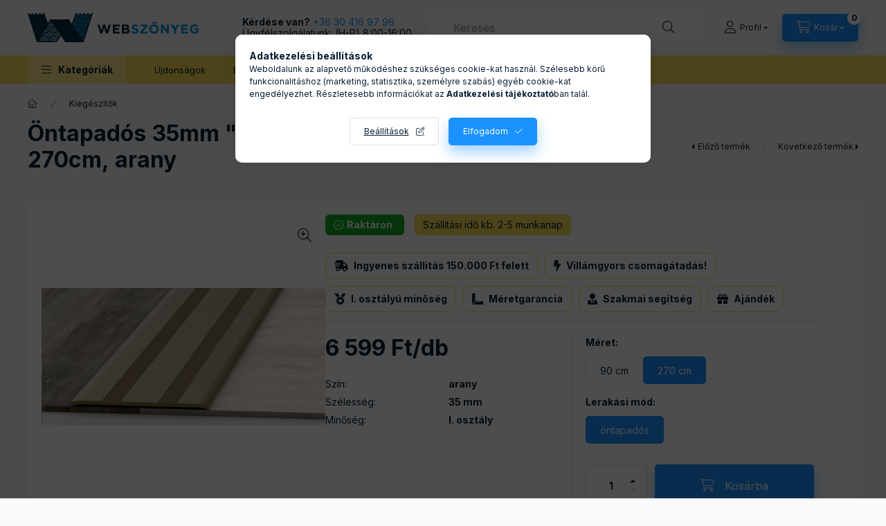

--- FILE ---
content_type: text/html; charset=UTF-8
request_url: https://webszonyeg.hu/spd/45421-2703/Ontapados-35mm-lapos-burkolatvalto-aluminium-270cm
body_size: 31198
content:
<!DOCTYPE html>
<html lang="hu">
    <head>
        <meta charset="utf-8">
<meta name="description" content="Öntapadós 35mm &quot;lapos&quot; burkolatváltó, alumínium, 270cm, arany, Öntapadós burkolatváltó padlóprofil. Küszöbök helyére, burkolati anyagok találkozásához">
<meta name="robots" content="index, follow">
<meta http-equiv="X-UA-Compatible" content="IE=Edge">
<meta property="og:site_name" content="Webszőnyeg.hu" />
<meta property="og:title" content="Öntapadós 35mm &quot;lapos&quot; burkolatváltó, alumínium, 2">
<meta property="og:description" content="Öntapadós 35mm &quot;lapos&quot; burkolatváltó, alumínium, 270cm, arany, Öntapadós burkolatváltó padlóprofil. Küszöbök helyére, burkolati anyagok találkozásához">
<meta property="og:type" content="product">
<meta property="og:url" content="https://webszonyeg.hu/spd/45421-2703/Ontapados-35mm-lapos-burkolatvalto-aluminium-270cm">
<meta property="og:image" content="https://webszonyeg.hu/img/65368/45421-0903/45421-0903.webp">
<meta name="facebook-domain-verification" content="6i9cqlk959esj3b6fx02foz9mkzwq8">
<meta name="google-site-verification" content="-bgbfiUY1kKWKGMxRyl_pNPf9pxPjhdQ9HSwJmzeC9Q">
<meta property="fb:admins" content="325140809500608">
<meta name="mobile-web-app-capable" content="yes">
<meta name="apple-mobile-web-app-capable" content="yes">
<meta name="MobileOptimized" content="320">
<meta name="HandheldFriendly" content="true">

<title>Öntapadós 35mm &quot;lapos&quot; burkolatváltó, alumínium, 2</title>


<script>
var service_type="shop";
var shop_url_main="https://webszonyeg.hu";
var actual_lang="hu";
var money_len="0";
var money_thousend=" ";
var money_dec=",";
var shop_id=65368;
var unas_design_url="https:"+"/"+"/"+"webszonyeg.hu"+"/"+"!common_design"+"/"+"custom"+"/"+"webszonyeg.unas.hu"+"/";
var unas_design_code='0';
var unas_base_design_code='2400';
var unas_design_ver=4;
var unas_design_subver=0;
var unas_shop_url='https://webszonyeg.hu';
var responsive="yes";
var price_nullcut_disable=1;
var config_plus=new Array();
config_plus['product_tooltip']=1;
config_plus['cart_fly_id']="cart-box__fly-to-desktop";
config_plus['cart_redirect']=2;
config_plus['cart_refresh_force']="1";
config_plus['money_type']='Ft';
config_plus['money_type_display']='Ft';
config_plus['accessible_design']=true;
var lang_text=new Array();

var UNAS = UNAS || {};
UNAS.shop={"base_url":'https://webszonyeg.hu',"domain":'webszonyeg.hu',"username":'webszonyeg.unas.hu',"id":65368,"lang":'hu',"currency_type":'Ft',"currency_code":'HUF',"currency_rate":'1',"currency_length":0,"base_currency_length":0,"canonical_url":'https://webszonyeg.hu/spd/45421-2703/Ontapados-35mm-lapos-burkolatvalto-aluminium-270cm'};
UNAS.design={"code":'0',"page":'product_details'};
UNAS.api_auth="df06f7fdbc7c535f7ce441486a518033";
UNAS.customer={"email":'',"id":0,"group_id":0,"without_registration":0};
UNAS.shop["category_id"]="158647";
UNAS.shop["sku"]="45421-2703";
UNAS.shop["product_id"]="734434957";
UNAS.shop["only_private_customer_can_purchase"] = false;
 

UNAS.text = {
    "button_overlay_close": `Bezár`,
    "popup_window": `Felugró ablak`,
    "list": `lista`,
    "updating_in_progress": `frissítés folyamatban`,
    "updated": `frissítve`,
    "is_opened": `megnyitva`,
    "is_closed": `bezárva`,
    "deleted": `törölve`,
    "consent_granted": `hozzájárulás megadva`,
    "consent_rejected": `hozzájárulás elutasítva`,
    "field_is_incorrect": `mező hibás`,
    "error_title": `Hiba!`,
    "product_variants": `termék változatok`,
    "product_added_to_cart": `A termék a kosárba került`,
    "product_added_to_cart_with_qty_problem": `A termékből csak [qty_added_to_cart] [qty_unit] került kosárba`,
    "product_removed_from_cart": `A termék törölve a kosárból`,
    "reg_title_name": `Név`,
    "reg_title_company_name": `Cégnév`,
    "number_of_items_in_cart": `Kosárban lévő tételek száma`,
    "cart_is_empty": `A kosár üres`,
    "cart_updated": `A kosár frissült`
};









window.lazySizesConfig=window.lazySizesConfig || {};
window.lazySizesConfig.loadMode=1;
window.lazySizesConfig.loadHidden=false;

window.dataLayer = window.dataLayer || [];
function gtag(){dataLayer.push(arguments)};
gtag('js', new Date());
</script>

<script src="https://webszonyeg.hu/!common_packages/jquery/jquery-3.2.1.js?mod_time=1690980617"></script>
<script src="https://webszonyeg.hu/!common_packages/jquery/plugins/migrate/migrate.js?mod_time=1690980618"></script>
<script src="https://webszonyeg.hu/!common_packages/jquery/plugins/autocomplete/autocomplete.js?mod_time=1751445028"></script>
<script src="https://webszonyeg.hu/!common_packages/jquery/plugins/tools/overlay/overlay.js?mod_time=1759904162"></script>
<script src="https://webszonyeg.hu/!common_packages/jquery/plugins/tools/toolbox/toolbox.expose.js?mod_time=1725517055"></script>
<script src="https://webszonyeg.hu/!common_packages/jquery/plugins/lazysizes/lazysizes.min.js?mod_time=1690980618"></script>
<script src="https://webszonyeg.hu/!common_packages/jquery/plugins/lazysizes/plugins/bgset/ls.bgset.min.js?mod_time=1753261540"></script>
<script src="https://webszonyeg.hu/!common_packages/jquery/own/shop_common/exploded/common.js?mod_time=1764831094"></script>
<script src="https://webszonyeg.hu/!common_packages/jquery/own/shop_common/exploded/common_overlay.js?mod_time=1759904162"></script>
<script src="https://webszonyeg.hu/!common_packages/jquery/own/shop_common/exploded/common_shop_popup.js?mod_time=1759904162"></script>
<script src="https://webszonyeg.hu/!common_packages/jquery/own/shop_common/exploded/function_accessibility_focus.js?mod_time=1759904162"></script>
<script src="https://webszonyeg.hu/!common_packages/jquery/own/shop_common/exploded/page_product_details.js?mod_time=1751445028"></script>
<script src="https://webszonyeg.hu/!common_packages/jquery/own/shop_common/exploded/function_accessibility_status.js?mod_time=1764233415"></script>
<script src="https://webszonyeg.hu/!common_packages/jquery/plugins/hoverintent/hoverintent.js?mod_time=1690980618"></script>
<script src="https://webszonyeg.hu/!common_packages/jquery/own/shop_tooltip/shop_tooltip.js?mod_time=1759904162"></script>
<script src="https://webszonyeg.hu/!common_design/base/002400/main.js?mod_time=1764233415"></script>
<script src="https://webszonyeg.hu/!common_packages/jquery/plugins/flickity/v3/flickity.pkgd.min.js?mod_time=1759904162"></script>
<script src="https://webszonyeg.hu/!common_packages/jquery/plugins/toastr/toastr.min.js?mod_time=1690980618"></script>
<script src="https://webszonyeg.hu/!common_packages/jquery/plugins/tippy/popper-2.4.4.min.js?mod_time=1690980618"></script>
<script src="https://webszonyeg.hu/!common_packages/jquery/plugins/tippy/tippy-bundle.umd.min.js?mod_time=1690980618"></script>
<script src="https://webszonyeg.hu/!common_packages/jquery/plugins/flickity/v3/as-nav-for.js?mod_time=1690980618"></script>
<script src="https://webszonyeg.hu/!common_packages/jquery/plugins/flickity/v3/flickity-sync.js?mod_time=1690980618"></script>
<script src="https://webszonyeg.hu/!common_packages/jquery/plugins/photoswipe/photoswipe.min.js?mod_time=1690980618"></script>
<script src="https://webszonyeg.hu/!common_packages/jquery/plugins/photoswipe/photoswipe-ui-default.min.js?mod_time=1690980618"></script>

<link href="https://webszonyeg.hu/temp/shop_65368_0426ae54f9e59eba7328ccdab9be3b6f.css?mod_time=1769260490" rel="stylesheet" type="text/css">

<link href="https://webszonyeg.hu/spd/45421-2703/Ontapados-35mm-lapos-burkolatvalto-aluminium-270cm" rel="canonical">
<link id="favicon-16x16" rel="icon" type="image/png" href="https://webszonyeg.hu/shop_ordered/65368/pic/favicon/16.png" sizes="16x16">
<link id="favicon-32x32" rel="icon" type="image/png" href="https://webszonyeg.hu/shop_ordered/65368/pic/favicon/32.png" sizes="32x32">
<link id="favicon-96x96" rel="icon" type="image/png" href="https://webszonyeg.hu/shop_ordered/65368/pic/favicon/96.png" sizes="96x96">
<script>
        var google_consent=1;
    
        gtag('consent', 'default', {
           'ad_storage': 'denied',
           'ad_user_data': 'denied',
           'ad_personalization': 'denied',
           'analytics_storage': 'denied',
           'functionality_storage': 'denied',
           'personalization_storage': 'denied',
           'security_storage': 'granted'
        });

    
        gtag('consent', 'update', {
           'ad_storage': 'denied',
           'ad_user_data': 'denied',
           'ad_personalization': 'denied',
           'analytics_storage': 'denied',
           'functionality_storage': 'denied',
           'personalization_storage': 'denied',
           'security_storage': 'granted'
        });

        </script>
    <script async src="https://www.googletagmanager.com/gtag/js?id=G-2C743Q4FX6"></script>    <script>
    gtag('config', 'G-2C743Q4FX6');

        </script>
        <script>
    var google_analytics=1;

                gtag('event', 'view_item', {
              "currency": "HUF",
              "value": '6599',
              "items": [
                  {
                      "item_id": "45421-2703",
                      "item_name": "Öntapadós 35mm &quot;lapos&quot; burkolatváltó, alumínium, 270cm, arany",
                      "item_category": "Kiegészítők",
                      "price": '6599'
                  }
              ],
              'non_interaction': true
            });
               </script>
           <script>
        gtag('config', 'AW-639392286',{'allow_enhanced_conversions':true});
                </script>
                <script>
                       gtag('config', 'AW-16793990780');
                </script>
            <script>
        var google_ads=1;

                gtag('event','remarketing', {
            'ecomm_pagetype': 'product',
            'ecomm_prodid': ["45421-2703"],
            'ecomm_totalvalue': 6599        });
            </script>
    
    <script>
    var facebook_pixel=1;
    /* <![CDATA[ */
        !function(f,b,e,v,n,t,s){if(f.fbq)return;n=f.fbq=function(){n.callMethod?
            n.callMethod.apply(n,arguments):n.queue.push(arguments)};if(!f._fbq)f._fbq=n;
            n.push=n;n.loaded=!0;n.version='2.0';n.queue=[];t=b.createElement(e);t.async=!0;
            t.src=v;s=b.getElementsByTagName(e)[0];s.parentNode.insertBefore(t,s)}(window,
                document,'script','//connect.facebook.net/en_US/fbevents.js');

        fbq('init', '171776818009709');
                fbq('track', 'PageView', {}, {eventID:'PageView.aXUB4XwxoMvUFIqyxlP1KgAAcIo'});
        
        fbq('track', 'ViewContent', {
            content_name: 'Öntapadós 35mm &quot;lapos&quot; burkolatváltó, alumínium, 270cm, arany',
            content_category: 'Kiegészítők',
            content_ids: ['45421-2703'],
            contents: [{'id': '45421-2703', 'quantity': '1'}],
            content_type: 'product',
            value: 6599,
            currency: 'HUF'
        }, {eventID:'ViewContent.aXUB4XwxoMvUFIqyxlP1KgAAcIo'});

        
        $(document).ready(function() {
            $(document).on("addToCart", function(event, product_array){
                facebook_event('AddToCart',{
					content_name: product_array.name,
					content_category: product_array.category,
					content_ids: [product_array.sku],
					contents: [{'id': product_array.sku, 'quantity': product_array.qty}],
					content_type: 'product',
					value: product_array.price,
					currency: 'HUF'
				}, {eventID:'AddToCart.' + product_array.event_id});
            });

            $(document).on("addToFavourites", function(event, product_array){
                facebook_event('AddToWishlist', {
                    content_ids: [product_array.sku],
                    content_type: 'product'
                }, {eventID:'AddToFavourites.' + product_array.event_id});
            });
        });

    /* ]]> */
    </script>
<script>
(function(i,s,o,g,r,a,m){i['BarionAnalyticsObject']=r;i[r]=i[r]||function(){
    (i[r].q=i[r].q||[]).push(arguments)},i[r].l=1*new Date();a=s.createElement(o),
    m=s.getElementsByTagName(o)[0];a.async=1;a.src=g;m.parentNode.insertBefore(a,m)
})(window, document, 'script', 'https://pixel.barion.com/bp.js', 'bp');
                    
bp('init', 'addBarionPixelId', 'BP-QR9JRpo0m6-2A');
</script>
<noscript><img height='1' width='1' style='display:none' alt='' src='https://pixel.barion.com/a.gif?__ba_pixel_id=BP-QR9JRpo0m6-2A&ev=contentView&noscript=1'/></noscript>
<script>
$(document).ready(function () {
     UNAS.onGrantConsent(function(){
         bp('consent', 'grantConsent');
     });
     
     UNAS.onRejectConsent(function(){
         bp('consent', 'rejectConsent');
     });

     var contentViewProperties = {
         'currency': 'HUF',
         'quantity': 1,
         'unit': 'db',
         'unitPrice': 6599,
         'category': 'Kiegészítők',
         'imageUrl': 'https://webszonyeg.hu/img/65368/45421-0903/500x500/45421-0903.webp?time=1699189513',
         'name': 'Öntapadós 35mm &quot;lapos&quot; burkolatváltó, alumínium, 270cm, arany',
         'contentType': 'Product',
         'id': '45421-2703',
     }
     bp('track', 'contentView', contentViewProperties);

     UNAS.onChangeVariant(function(event,params){
         var variant = '';
         if (typeof params.variant_list1!=='undefined') variant+=params.variant_list1;
         if (typeof params.variant_list2!=='undefined') variant+='|'+params.variant_list2;
         if (typeof params.variant_list3!=='undefined') variant+='|'+params.variant_list3;
         var customizeProductProperties = {
            'contentType': 'Product',
            'currency': 'HUF',
            'id': params.sku,
            'name': 'Öntapadós 35mm &quot;lapos&quot; burkolatváltó, alumínium, 270cm, arany',
            'unit': 'db',
            'unitPrice': 6599,
            'variant': variant,
            'list': 'ProductPage'
        }
        bp('track', 'customizeProduct', customizeProductProperties);
     });

     UNAS.onAddToCart(function(event,params){
         var variant = '';
         if (typeof params.variant_list1!=='undefined') variant+=params.variant_list1;
         if (typeof params.variant_list2!=='undefined') variant+='|'+params.variant_list2;
         if (typeof params.variant_list3!=='undefined') variant+='|'+params.variant_list3;
         var addToCartProperties = {
             'contentType': 'Product',
             'currency': 'HUF',
             'id': params.sku,
             'name': params.name,
             'quantity': parseFloat(params.qty_add),
             'totalItemPrice': params.qty*params.price,
             'unit': params.unit,
             'unitPrice': parseFloat(params.price),
             'category': params.category,
             'variant': variant
         };
         bp('track', 'addToCart', addToCartProperties);
     });

     UNAS.onClickProduct(function(event,params){
         UNAS.getProduct(function(result) {
             if (result.name!=undefined) {
                 var clickProductProperties  = {
                     'contentType': 'Product',
                     'currency': 'HUF',
                     'id': params.sku,
                     'name': result.name,
                     'unit': result.unit,
                     'unitPrice': parseFloat(result.unit_price),
                     'quantity': 1
                 }
                 bp('track', 'clickProduct', clickProductProperties );
             }
         },params);
     });

UNAS.onRemoveFromCart(function(event,params){
     bp('track', 'removeFromCart', {
         'contentType': 'Product',
         'currency': 'HUF',
         'id': params.sku,
         'name': params.name,
         'quantity': params.qty,
         'totalItemPrice': params.price * params.qty,
         'unit': params.unit,
         'unitPrice': parseFloat(params.price),
         'list': 'BasketPage'
     });
});

});
</script><script>
    (function(){
        mktr_key = "7ANJME06";
        var mktr = document.createElement("script"); mktr.async = true; mktr.src = "https://t.themarketer.com/t/j/" + mktr_key;
        var s = document.getElementsByTagName("script")[0]; s.parentNode.insertBefore(mktr,s);})();
    window.dataLayer = window.dataLayer || [];
</script>
<!-- themarketer_com - when product page is viewed -->
<script>
    dataLayer.push({
        event: "__sm__view_product",
        "product_id": "734434957"
    });
</script>
<!-- themarketer_com - when product is added to the cart -->
<script>
    $(document).on("addToCart", function(event, product_array){
        var act_full_variant_name="";
        if(product_array["variant_list1"]!=undefined){
            act_full_variant_name=product_array["variant_list1"];
        }
        if(product_array["variant_list2"]!=undefined){
            if(act_full_variant_name!="") act_full_variant_name+="-";
            act_full_variant_name+=product_array["variant_list2"];
        }
        if(product_array["variant_list3"]!=undefined){
            if(act_full_variant_name!="") act_full_variant_name+="-";
            act_full_variant_name+=product_array["variant_list3"];
        }
        if(act_full_variant_name==""){
            dataLayer.push({
                event: "__sm__add_to_cart",
                "product_id": product_array["master_key"],
                "quantity": product_array["qty"],
                "variation": false
            });
        } else {
            dataLayer.push({
                event: "__sm__add_to_cart",
                "product_id": product_array["master_key"],
                "quantity": product_array["qty"],
                "variation": {
                    "id": product_array["sku"],
                    "sku": product_array["sku"]
                }
            });
        }
    });
</script>
<!-- themarketer_com - when product is removed from the cart -->
<script>
  $(document).on("removeFromCart", function(event, data){
     var act_full_variant_name="";
     if (data.variant_1_value != ""){
        act_full_variant_name=data.variant_1_value;
     }
     if (data.variant_2_value != ""){
        act_full_variant_name=data.variant_2_value;
     }
     if (data.variant_3_value != ""){
        act_full_variant_name=data.variant_3_value;
     }
    if(act_full_variant_name==""){
        dataLayer.push({
            event: "__sm__remove_from_cart",
            "product_id": data.master_key,
            "quantity": data.qty,
            "variation": false
        });
    } else {
        dataLayer.push({
            event: "__sm__remove_from_cart",
            "product_id": data.master_key,
            "quantity": data.qty,
            "variation": {
                "id": data.master_key,
                "sku": data.sku
            }
        });
    }
  });
</script>
<!-- themarketer_com - when product is added to wishlist -->
<script>
    $(document).on("addToFavourites", function(event, product_array){
        var act_full_variant_name="";
        if(product_array["variant_list1"]!=undefined){
            act_full_variant_name=product_array["variant_list1"];
        }
        if(product_array["variant_list2"]!=undefined){
            if(act_full_variant_name!="") act_full_variant_name+="-";
            act_full_variant_name+=product_array["variant_list2"];
        }
        if(product_array["variant_list3"]!=undefined){
            if(act_full_variant_name!="") act_full_variant_name+="-";
            act_full_variant_name+=product_array["variant_list3"];
        }
        if(act_full_variant_name==""){
            dataLayer.push({
                event: "__sm__add_to_wishlist",
                "product_id": product_array["master_key"],
                "variation": false
            });
        } else {
            dataLayer.push({
                event: "__sm__add_to_wishlist",
                "product_id": product_array["master_key"],
                "variation": {
                    id: product_array["master_key"],
                    sku: product_array["sku"]
                }
            });
        }
    });
</script>
<!-- themarketer_com - when product is added to wishlist -->
<script>
    $(document).on("removeFromFavourites", function(event, product_array){
        var act_full_variant_name="";
        if(product_array["variant_list1"]!=undefined){
            act_full_variant_name=product_array["variant_list1"];
        }
        if(product_array["variant_list2"]!=undefined){
            if(act_full_variant_name!="") act_full_variant_name+="-";
            act_full_variant_name+=product_array["variant_list2"];
        }
        if(product_array["variant_list3"]!=undefined){
            if(act_full_variant_name!="") act_full_variant_name+="-";
            act_full_variant_name+=product_array["variant_list3"];
        }
        if(act_full_variant_name==""){
            dataLayer.push({
                event: "__sm__remove_from_wishlist",
                "product_id": product_array["master_key"],
                "variation": false
            });
        } else {
            dataLayer.push({
                event: "__sm__remove_from_wishlist",
                "product_id": product_array["master_key"],
                "variation": {
                    id: product_array["master_key"],
                    sku: product_array["sku"]
                }
            });
        }
    });
</script>


<link rel="stylesheet" href="https://cdnjs.cloudflare.com/ajax/libs/font-awesome/5.15.1/css/all.min.css">



        <meta content="width=device-width, initial-scale=1.0" name="viewport" />
        <link rel="preconnect" href="https://fonts.gstatic.com">
        <link rel="preload" href="https://fonts.googleapis.com/css2?family=Inter:wght@400;700;900&display=swap" as="style" />
        <link rel="stylesheet" href="https://fonts.googleapis.com/css2?family=Inter:wght@400;700;900&display=swap" media="print" onload="this.media='all'">
        <noscript>
            <link rel="stylesheet" href="https://fonts.googleapis.com/css2?family=Inter:wght@400;700;900&display=swap" />
        </noscript>
        <link rel="preload" href="https://webszonyeg.hu/!common_design/own/fonts/2400/customicons/custom-icons.css" as="style">
        <link rel="stylesheet" href="https://webszonyeg.hu/!common_design/own/fonts/2400/customicons/custom-icons.css" media="print" onload="this.media='all'">
        <noscript>
            <link rel="stylesheet" href="https://webszonyeg.hu/!common_design/own/fonts/2400/customicons/custom-icons.css" />
        </noscript>
        
        
        
        
        

        
        
        
                
        
        
        
        
        
        
        
        
        
                
        
    </head>


                
                
    
    
    
    
    
    
    
    
    
    
                     
    
    
    
    
    <body class='design_ver4' id="ud_shop_artdet">
    
        <div id="fb-root"></div>
    <script>
        window.fbAsyncInit = function() {
            FB.init({
                xfbml            : true,
                version          : 'v22.0'
            });
        };
    </script>
    <script async defer crossorigin="anonymous" src="https://connect.facebook.net/hu_HU/sdk.js"></script>
    <div id="image_to_cart" style="display:none; position:absolute; z-index:100000;"></div>
<div class="overlay_common overlay_warning" id="overlay_cart_add"></div>
<script>$(document).ready(function(){ overlay_init("cart_add",{"onBeforeLoad":false}); });</script>
<div class="overlay_common overlay_ok" id="overlay_cart_add_ok"></div>
<script>$(document).ready(function(){ overlay_init("cart_add_ok",[]); });</script>
<div id="overlay_login_outer"></div>	
	<script>
	$(document).ready(function(){
	    var login_redir_init="";

		$("#overlay_login_outer").overlay({
			onBeforeLoad: function() {
                var login_redir_temp=login_redir_init;
                if (login_redir_act!="") {
                    login_redir_temp=login_redir_act;
                    login_redir_act="";
                }

									$.ajax({
						type: "GET",
						async: true,
						url: "https://webszonyeg.hu/shop_ajax/ajax_popup_login.php",
						data: {
							shop_id:"65368",
							lang_master:"hu",
                            login_redir:login_redir_temp,
							explicit:"ok",
							get_ajax:"1"
						},
						success: function(data){
							$("#overlay_login_outer").html(data);
							if (unas_design_ver >= 5) $("#overlay_login_outer").modal('show');
							$('#overlay_login1 input[name=shop_pass_login]').keypress(function(e) {
								var code = e.keyCode ? e.keyCode : e.which;
								if(code.toString() == 13) {		
									document.form_login_overlay.submit();		
								}	
							});	
						}
					});
								},
			top: 50,
			mask: {
	color: "#000000",
	loadSpeed: 200,
	maskId: "exposeMaskOverlay",
	opacity: 0.7
},
			closeOnClick: (config_plus['overlay_close_on_click_forced'] === 1),
			onClose: function(event, overlayIndex) {
				$("#login_redir").val("");
			},
			load: false
		});
		
			});
	function overlay_login() {
		$(document).ready(function(){
			$("#overlay_login_outer").overlay().load();
		});
	}
	function overlay_login_remind() {
        if (unas_design_ver >= 5) {
            $("#overlay_remind").overlay().load();
        } else {
            $(document).ready(function () {
                $("#overlay_login_outer").overlay().close();
                setTimeout('$("#overlay_remind").overlay().load();', 250);
            });
        }
	}

    var login_redir_act="";
    function overlay_login_redir(redir) {
        login_redir_act=redir;
        $("#overlay_login_outer").overlay().load();
    }
	</script>  
	<div class="overlay_common overlay_info" id="overlay_remind"></div>
<script>$(document).ready(function(){ overlay_init("remind",[]); });</script>

	<script>
    	function overlay_login_error_remind() {
		$(document).ready(function(){
			load_login=0;
			$("#overlay_error").overlay().close();
			setTimeout('$("#overlay_remind").overlay().load();', 250);	
		});
	}
	</script>  
	<div class="overlay_common overlay_info" id="overlay_newsletter"></div>
<script>$(document).ready(function(){ overlay_init("newsletter",[]); });</script>

<script>
function overlay_newsletter() {
    $(document).ready(function(){
        $("#overlay_newsletter").overlay().load();
    });
}
</script>
<div class="overlay_common overlay_error" id="overlay_script"></div>
<script>$(document).ready(function(){ overlay_init("script",[]); });</script>
<style> .grecaptcha-badge { display: none !important; } </style>     <script>
    $(document).ready(function() {
        $.ajax({
            type: "GET",
            url: "https://webszonyeg.hu/shop_ajax/ajax_stat.php",
            data: {master_shop_id:"65368",get_ajax:"1"}
        });
    });
    </script>
    
<script>

(function () {
  function initBenefits() {
    var badges = document.querySelector('.artdet__badges2');
    if (!badges) return;

    /* Ne duplázza, ha újrafut */
    if (badges.querySelector('.custom-benefits-wrapper')) return;

    var benefits = [
      { text: "Ingyenes szállítás 150.000 Ft felett", icon: "fas fa-shipping-fast" },
      { text: "Villámgyors csomagátadás!", icon: "fas fa-bolt" },
      { text: "I. osztályú minőség", icon: "fas fa-medal" },
      { text: "Méretgarancia", icon: "fas fa-ruler-combined" },
      { text: "Szakmai segítség", icon: "fas fa-user-tie" },
      { text: "Ajándék", icon: "fas fa-gift" }
    ];

    var wrap = document.createElement('div');
    wrap.className = 'custom-benefits-wrapper';
    wrap.style.cssText = "flex-basis:100%;width:100%;margin-top:12px;";

    /* Elválasztó (felül) */
    var dividerTop = document.createElement('div');
    dividerTop.style.cssText = "width:100%;height:1px;background:#e5e5e5;margin:0 0 12px 0;";
    wrap.appendChild(dividerTop);

    /* Bubbly container */
    var list = document.createElement('div');
    list.style.cssText = "display:flex;flex-wrap:wrap;align-items:stretch;";

    for (var i = 0; i < benefits.length; i++) {
      var item = document.createElement('div');
      item.style.cssText =
        "border:1px solid #FFDE59;" +
        "background:transparent;" +
        "color:#051D33;" +
        "font-weight:700;" +
        "padding:8px 12px;" +
        "border-radius:10px;" +
        "display:inline-flex;align-items:center;" +
        "min-height:38px;" +
        "line-height:1.2;" +
        "margin:0 10px 10px 0;";

      var icon = document.createElement('i');
      icon.className = benefits[i].icon;
      icon.style.cssText = "color:#051D33;margin-right:8px;font-size:16px;";

      item.appendChild(icon);
      item.appendChild(document.createTextNode(benefits[i].text));
      list.appendChild(item);
    }

    wrap.appendChild(list);

    /* Elválasztó (alul) */
    var dividerBottom = document.createElement('div');
    dividerBottom.style.cssText = "width:100%;height:1px;background:#e5e5e5;margin:2px 0 0 0;";
    wrap.appendChild(dividerBottom);

    /* Beszúrás a badge sor végére */
    badges.appendChild(wrap);
  }

  if (document.readyState === 'loading') {
    document.addEventListener('DOMContentLoaded', initBenefits);
  } else {
    initBenefits();
  }
})();

</script>


    
    <div id="container" class="page_shop_artdet_45421_2703 readmore-v2
 filter-not-exists filter-box-in-dropdown nav-position-top header-will-fixed fixed-cart-on-artdet">
                
                <nav id="nav--mobile-top" class="nav header nav--mobile nav--top d-sm-none js-header js-header-fixed">
            <div class="header-inner js-header-inner w-100">
                <div class="d-flex justify-content-center d-sm-none">
                                        <button type="button" class="hamburger-box__dropdown-btn-mobile burger btn dropdown__btn" id="hamburger-box__dropdown-btn" aria-label="hamburger button" data-btn-for="#hamburger-box__dropdown">
                        <span class="burger__lines">
                            <span class="burger__line"></span>
                            <span class="burger__line"></span>
                            <span class="burger__line"></span>
                        </span>
                        <span class="dropdown__btn-text">
                            Kategóriák
                        </span>
                    </button>
                                        <button class="search-box__dropdown-btn btn dropdown__btn" aria-label="search button" type="button" data-btn-for="#search-box__dropdown">
                        <span class="search-box__dropdown-btn-icon dropdown__btn-icon icon--search"></span>
                    </button>

                    

                    

                    
                            <button class="profile__dropdown-btn js-profile-btn btn dropdown__btn" id="profile__dropdown-btn" type="button"
            data-orders="https://webszonyeg.hu/shop_order_track.php" data-btn-for="#profile__dropdown"
            aria-label="Profil" aria-haspopup="dialog" aria-expanded="false" aria-controls="profile__dropdown"
    >
        <span class="profile__dropdown-btn-icon dropdown__btn-icon icon--user"></span>
        <span class="profile__text dropdown__btn-text">Profil</span>
            </button>
    
    
                    <button class="cart-box__dropdown-btn btn dropdown__btn" aria-label="cart button" type="button" data-btn-for="#cart-box__dropdown">
                        <span class="cart-box__dropdown-btn-icon dropdown__btn-icon icon--cart"></span>
                        <span class="cart-box__text dropdown__btn-text">Kosár</span>
                                    <span id="box_cart_content" class="cart-box">                <span class="bubble cart-box__bubble">0</span>
            </span>
    
                    </button>
                </div>
            </div>
        </nav>
                        <header class="header header--mobile py-3 px-4 d-flex justify-content-center d-sm-none position-relative has-tel">
                <div id="header_logo_img" class="js-element header_logo logo" data-element-name="header_logo">
        <div class="header_logo-img-container">
            <div class="header_logo-img-wrapper">
                                                <a class="has-img" href="https://webszonyeg.hu/">                    <picture>
                                                <source srcset="https://webszonyeg.hu/!common_design/custom/webszonyeg.unas.hu/element/layout_hu_header_logo-400x120_1_default.png?time=1767778670 1x, https://webszonyeg.hu/!common_design/custom/webszonyeg.unas.hu/element/layout_hu_header_logo-400x120_1_default_retina.png?time=1767778670 2x" />
                        <img                              width="250" height="42"
                                                          src="https://webszonyeg.hu/!common_design/custom/webszonyeg.unas.hu/element/layout_hu_header_logo-400x120_1_default.png?time=1767778670"                             
                             alt="Webszőnyeg.hu                        "/>
                    </picture>
                    </a>                                        </div>
        </div>
    </div>

                        <div class="js-element header_text_section_2 d-sm-none" data-element-name="header_text_section_2">
            <div class="header_text_section_2-slide slide-1"><p><strong>Kérdése van?</strong> <span style="color: #1b92ff;"><a href="tel:+36304169796" style="color: #1b92ff;">+36 30 416 97 96</a></span></p></div>
            <div class="header_text_section_2-slide slide-2"><p>Ügyfélszolgálatunk: (H-P) 8:00-16:00</p></div>
    </div>

        
        </header>
        <header id="header--desktop" class="header header--desktop d-none d-sm-block js-header js-header-fixed">
            <div class="header-inner js-header-inner">
                <div class="header__top">
                    <div class="container">
                        <div class="header__top-inner">
                            <div class="row no-gutters gutters-md-10 justify-content-center align-items-center">
                                <div class="header__top-left col col-xl-auto">
                                    <div class="header__left-inner d-flex align-items-center">
                                                                                <div class="nav-link--products-placeholder-on-fixed-header burger btn">
                                            <span class="burger__lines">
                                                <span class="burger__line"></span>
                                                <span class="burger__line"></span>
                                                <span class="burger__line"></span>
                                            </span>
                                            <span class="burger__text dropdown__btn-text">
                                                Kategóriák
                                            </span>
                                        </div>
                                        <button type="button" class="hamburger-box__dropdown-btn burger btn dropdown__btn d-lg-none" id="hamburger-box__dropdown-btn2" aria-label="hamburger button" data-btn-for="#hamburger-box__dropdown">
                                            <span class="burger__lines">
                                              <span class="burger__line"></span>
                                              <span class="burger__line"></span>
                                              <span class="burger__line"></span>
                                            </span>
                                            <span class="burger__text dropdown__btn-text">
                                              Kategóriák
                                            </span>
                                        </button>
                                                                                    <div id="header_logo_img" class="js-element header_logo logo" data-element-name="header_logo">
        <div class="header_logo-img-container">
            <div class="header_logo-img-wrapper">
                                                <a class="has-img" href="https://webszonyeg.hu/">                    <picture>
                                                <source srcset="https://webszonyeg.hu/!common_design/custom/webszonyeg.unas.hu/element/layout_hu_header_logo-400x120_1_default.png?time=1767778670 1x, https://webszonyeg.hu/!common_design/custom/webszonyeg.unas.hu/element/layout_hu_header_logo-400x120_1_default_retina.png?time=1767778670 2x" />
                        <img                              width="250" height="42"
                                                          src="https://webszonyeg.hu/!common_design/custom/webszonyeg.unas.hu/element/layout_hu_header_logo-400x120_1_default.png?time=1767778670"                             
                             alt="Webszőnyeg.hu                        "/>
                    </picture>
                    </a>                                        </div>
        </div>
    </div>

                                        <div class="js-element header_text_section_2" data-element-name="header_text_section_2">
            <div class="header_text_section_2-slide slide-1"><p><strong>Kérdése van?</strong> <span style="color: #1b92ff;"><a href="tel:+36304169796" style="color: #1b92ff;">+36 30 416 97 96</a></span></p></div>
            <div class="header_text_section_2-slide slide-2"><p>Ügyfélszolgálatunk: (H-P) 8:00-16:00</p></div>
    </div>

                                    </div>
                                </div>
                                <div class="header__top-right col-auto col-xl d-flex justify-content-end align-items-center">
                                    <button class="search-box__dropdown-btn btn dropdown__btn d-xl-none" id="#search-box__dropdown-btn2" aria-label="search button" type="button" data-btn-for="#search-box__dropdown2">
                                        <span class="search-box__dropdown-btn-icon dropdown__btn-icon icon--search"></span>
                                        <span class="search-box__text dropdown__btn-text">Keresés</span>
                                    </button>
                                    <div class="search-box__dropdown dropdown__content dropdown__content-till-lg" id="search-box__dropdown2" data-content-for="#search-box__dropdown-btn2" data-content-direction="full">
                                        <span class="dropdown__caret"></span>
                                        <button class="dropdown__btn-close search-box__dropdown__btn-close btn-close" type="button" title="bezár" aria-label="bezár"></button>
                                        <div class="dropdown__content-inner search-box__inner position-relative js-search browser-is-chrome"
     id="box_search_content2">
    <form name="form_include_search2" id="form_include_search2" action="https://webszonyeg.hu/shop_search.php" method="get">
    <div class="search-box__form-inner d-flex flex-column">
        <div class="form-group box-search-group mb-0 js-search-smart-insert-after-here">
            <input data-stay-visible-breakpoint="1280" id="box_search_input2" class="search-box__input ac_input js-search-input form-control"
                   name="search" pattern=".{3,100}" aria-label="Keresés" title="Hosszabb kereső kifejezést írjon be!"
                   placeholder="Keresés" type="search" maxlength="100" autocomplete="off" required                   role="combobox" aria-autocomplete="list" aria-expanded="false"
                                      aria-controls="autocomplete-categories autocomplete-products"
                               >
            <div class="search-box__search-btn-outer input-group-append" title="Keresés">
                <button class="btn search-box__search-btn" aria-label="Keresés">
                    <span class="search-box__search-btn-icon icon--search"></span>
                </button>
            </div>
            <div class="search__loading">
                <div class="loading-spinner--small"></div>
            </div>
        </div>
        <div class="ac_results2">
            <span class="ac_result__caret"></span>
        </div>
    </div>
    </form>
</div>

                                    </div>
                                                                                <button class="profile__dropdown-btn js-profile-btn btn dropdown__btn" id="profile__dropdown-btn" type="button"
            data-orders="https://webszonyeg.hu/shop_order_track.php" data-btn-for="#profile__dropdown"
            aria-label="Profil" aria-haspopup="dialog" aria-expanded="false" aria-controls="profile__dropdown"
    >
        <span class="profile__dropdown-btn-icon dropdown__btn-icon icon--user"></span>
        <span class="profile__text dropdown__btn-text">Profil</span>
            </button>
    
    
                                    <button id="cart-box__fly-to-desktop" class="cart-box__dropdown-btn btn dropdown__btn" aria-label="cart button" type="button" data-btn-for="#cart-box__dropdown">
                                        <span class="cart-box__dropdown-btn-icon dropdown__btn-icon icon--cart"></span>
                                        <span class="cart-box__text dropdown__btn-text">Kosár</span>
                                        <span class="bubble cart-box__bubble">-</span>
                                    </button>
                                </div>
                            </div>
                        </div>
                    </div>
                </div>
                                <div class="header__bottom">
                    <div class="container">
                        <nav class="navbar d-none d-lg-flex navbar-expand navbar-light align-items-stretch">
                                                        <ul id="nav--cat" class="nav nav--cat js-navbar-nav">
                                <li class="nav-item dropdown nav--main nav-item--products">
                                    <a class="nav-link nav-link--products burger d-lg-flex" href="#" onclick="event.preventDefault();" role="button" data-text="Kategóriák" data-toggle="dropdown" aria-expanded="false" aria-haspopup="true">
                                        <span class="burger__lines">
                                            <span class="burger__line"></span>
                                            <span class="burger__line"></span>
                                            <span class="burger__line"></span>
                                        </span>
                                        <span class="burger__text dropdown__btn-text">
                                            Kategóriák
                                        </span>
                                    </a>
                                    <div id="dropdown-cat" class="dropdown-menu d-none d-block clearfix dropdown--cat with-auto-breaking-megasubmenu dropdown--level-0">
                                                    <ul class="nav-list--0" aria-label="Kategóriák">
            <li id="nav-item-541645" class="nav-item dropdown js-nav-item-541645">
                        <a class="nav-link"
               aria-label="Szőnyeg kategória"
                href="#" role="button" data-toggle="dropdown" aria-haspopup="true" aria-expanded="false" onclick="handleSub('541645','https://webszonyeg.hu/shop_ajax/ajax_box_cat.php?get_ajax=1&type=layout&change_lang=hu&level=1&key=541645&box_var_name=shop_cat&box_var_layout_cache=1&box_var_expand_cache=yes&box_var_expand_cache_name=desktop&box_var_layout_level0=0&box_var_layout_level1=1&box_var_layout=2&box_var_ajax=1&box_var_section=content&box_var_highlight=yes&box_var_type=expand&box_var_div=no');return false;"            >
                                            <span class="nav-link__text">
                    Szőnyeg                </span>
            </a>
                        <div class="megasubmenu dropdown-menu">
                <div class="megasubmenu__sticky-content">
                    <div class="loading-spinner"></div>
                </div>
                            </div>
                    </li>
            <li id="nav-item-924580" class="nav-item dropdown js-nav-item-924580">
                        <a class="nav-link"
               aria-label="Padlószőnyeg kategória"
                href="#" role="button" data-toggle="dropdown" aria-haspopup="true" aria-expanded="false" onclick="handleSub('924580','https://webszonyeg.hu/shop_ajax/ajax_box_cat.php?get_ajax=1&type=layout&change_lang=hu&level=1&key=924580&box_var_name=shop_cat&box_var_layout_cache=1&box_var_expand_cache=yes&box_var_expand_cache_name=desktop&box_var_layout_level0=0&box_var_layout_level1=1&box_var_layout=2&box_var_ajax=1&box_var_section=content&box_var_highlight=yes&box_var_type=expand&box_var_div=no');return false;"            >
                                            <span class="nav-link__text">
                    Padlószőnyeg                </span>
            </a>
                        <div class="megasubmenu dropdown-menu">
                <div class="megasubmenu__sticky-content">
                    <div class="loading-spinner"></div>
                </div>
                            </div>
                    </li>
            <li id="nav-item-931022" class="nav-item js-nav-item-931022">
                        <a class="nav-link"
               aria-label="Tekercses VINYL (PVC) kategória"
                href="https://webszonyeg.hu/tekercses-vinyl-pvc"            >
                                            <span class="nav-link__text">
                    Tekercses VINYL (PVC)                </span>
            </a>
                    </li>
            <li id="nav-item-348155" class="nav-item dropdown js-nav-item-348155">
                        <a class="nav-link"
               aria-label="Műfű kategória"
                href="#" role="button" data-toggle="dropdown" aria-haspopup="true" aria-expanded="false" onclick="handleSub('348155','https://webszonyeg.hu/shop_ajax/ajax_box_cat.php?get_ajax=1&type=layout&change_lang=hu&level=1&key=348155&box_var_name=shop_cat&box_var_layout_cache=1&box_var_expand_cache=yes&box_var_expand_cache_name=desktop&box_var_layout_level0=0&box_var_layout_level1=1&box_var_layout=2&box_var_ajax=1&box_var_section=content&box_var_highlight=yes&box_var_type=expand&box_var_div=no');return false;"            >
                                            <span class="nav-link__text">
                    Műfű                </span>
            </a>
                        <div class="megasubmenu dropdown-menu">
                <div class="megasubmenu__sticky-content">
                    <div class="loading-spinner"></div>
                </div>
                            </div>
                    </li>
            <li id="nav-item-279310" class="nav-item dropdown js-nav-item-279310">
                        <a class="nav-link"
               aria-label="Laminált & vízálló padlók kategória"
                href="#" role="button" data-toggle="dropdown" aria-haspopup="true" aria-expanded="false" onclick="handleSub('279310','https://webszonyeg.hu/shop_ajax/ajax_box_cat.php?get_ajax=1&type=layout&change_lang=hu&level=1&key=279310&box_var_name=shop_cat&box_var_layout_cache=1&box_var_expand_cache=yes&box_var_expand_cache_name=desktop&box_var_layout_level0=0&box_var_layout_level1=1&box_var_layout=2&box_var_ajax=1&box_var_section=content&box_var_highlight=yes&box_var_type=expand&box_var_div=no');return false;"            >
                                            <span class="nav-link__text">
                    Laminált & vízálló padlók                </span>
            </a>
                        <div class="megasubmenu dropdown-menu">
                <div class="megasubmenu__sticky-content">
                    <div class="loading-spinner"></div>
                </div>
                            </div>
                    </li>
            <li id="nav-item-480042" class="nav-item dropdown js-nav-item-480042">
                        <a class="nav-link"
               aria-label="Futószőnyeg kategória"
                href="#" role="button" data-toggle="dropdown" aria-haspopup="true" aria-expanded="false" onclick="handleSub('480042','https://webszonyeg.hu/shop_ajax/ajax_box_cat.php?get_ajax=1&type=layout&change_lang=hu&level=1&key=480042&box_var_name=shop_cat&box_var_layout_cache=1&box_var_expand_cache=yes&box_var_expand_cache_name=desktop&box_var_layout_level0=0&box_var_layout_level1=1&box_var_layout=2&box_var_ajax=1&box_var_section=content&box_var_highlight=yes&box_var_type=expand&box_var_div=no');return false;"            >
                                            <span class="nav-link__text">
                    Futószőnyeg                </span>
            </a>
                        <div class="megasubmenu dropdown-menu">
                <div class="megasubmenu__sticky-content">
                    <div class="loading-spinner"></div>
                </div>
                            </div>
                    </li>
            <li id="nav-item-403592" class="nav-item js-nav-item-403592">
                        <a class="nav-link"
               aria-label="Lábtörlő kategória"
                href="https://webszonyeg.hu/labtorlo"            >
                                            <span class="nav-link__text">
                    Lábtörlő                </span>
            </a>
                    </li>
            <li id="nav-item-519723" class="nav-item dropdown js-nav-item-519723">
                        <a class="nav-link"
               aria-label="Lakástextil kategória"
                href="#" role="button" data-toggle="dropdown" aria-haspopup="true" aria-expanded="false" onclick="handleSub('519723','https://webszonyeg.hu/shop_ajax/ajax_box_cat.php?get_ajax=1&type=layout&change_lang=hu&level=1&key=519723&box_var_name=shop_cat&box_var_layout_cache=1&box_var_expand_cache=yes&box_var_expand_cache_name=desktop&box_var_layout_level0=0&box_var_layout_level1=1&box_var_layout=2&box_var_ajax=1&box_var_section=content&box_var_highlight=yes&box_var_type=expand&box_var_div=no');return false;"            >
                                            <span class="nav-link__text">
                    Lakástextil                </span>
            </a>
                        <div class="megasubmenu dropdown-menu">
                <div class="megasubmenu__sticky-content">
                    <div class="loading-spinner"></div>
                </div>
                            </div>
                    </li>
            <li id="nav-item-173637" class="nav-item js-nav-item-173637">
                        <a class="nav-link"
               aria-label="Tapéta kategória"
                href="https://webszonyeg.hu/Tapeta"            >
                                            <span class="nav-link__text">
                    Tapéta                </span>
            </a>
                    </li>
            <li id="nav-item-158647" class="nav-item dropdown js-nav-item-158647">
                        <a class="nav-link"
               aria-label="Kiegészítők kategória"
                href="#" role="button" data-toggle="dropdown" aria-haspopup="true" aria-expanded="false" onclick="handleSub('158647','https://webszonyeg.hu/shop_ajax/ajax_box_cat.php?get_ajax=1&type=layout&change_lang=hu&level=1&key=158647&box_var_name=shop_cat&box_var_layout_cache=1&box_var_expand_cache=yes&box_var_expand_cache_name=desktop&box_var_layout_level0=0&box_var_layout_level1=1&box_var_layout=2&box_var_ajax=1&box_var_section=content&box_var_highlight=yes&box_var_type=expand&box_var_div=no');return false;"            >
                                            <span class="nav-link__text">
                    Kiegészítők                </span>
            </a>
                        <div class="megasubmenu dropdown-menu">
                <div class="megasubmenu__sticky-content">
                    <div class="loading-spinner"></div>
                </div>
                            </div>
                    </li>
            <li id="nav-item-832601" class="nav-item js-nav-item-832601">
                        <a class="nav-link"
               aria-label="Mennyezet és falburkolat kategória"
                href="https://webszonyeg.hu/spl/832601/Mennyezet-es-falburkolat"            >
                                            <span class="nav-link__text">
                    Mennyezet és falburkolat                </span>
            </a>
                    </li>
            <li id="nav-item-569438" class="nav-item js-nav-item-569438">
                        <a class="nav-link"
               aria-label="Outlet kategória"
                href="https://webszonyeg.hu/Outlet"            >
                                            <span class="nav-link__text">
                    Outlet                </span>
            </a>
                    </li>
        </ul>

    
                                    </div>
                                </li>
                            </ul>
                                                                                                                    
    <ul aria-label="Menüpontok" id="nav--menu" class="nav nav--menu js-navbar-nav">
                <li class="nav-item nav--main js-nav-item-945663">
                        <a class="nav-link" href="https://webszonyeg.hu/ujdonsagok">
                            Újdonságok
            </a>
                    </li>
                <li class="nav-item nav--main js-nav-item-969060">
                        <a class="nav-link" href="https://webszonyeg.hu/blog" target="_blank">
                            Blog
            </a>
                    </li>
                <li class="nav-item nav--main js-nav-item-360568">
                        <a class="nav-link" href="https://webszonyeg.hu/mintarendeles">
                            Mintarendelés
            </a>
                    </li>
                <li class="nav-item nav--main js-nav-item-280671">
                        <a class="nav-link" href="https://webszonyeg.hu/kozuleteknek">
                            Közületeknek
            </a>
                    </li>
            </ul>

    
                                                    </nav>
                        <script>
    let addOverflowHidden = function() {
        $('.hamburger-box__dropdown-inner').addClass('overflow-hidden');
    }
    function scrollToBreadcrumb() {
        scrollToElement({ element: '.nav-list-breadcrumb', offset: getVisibleDistanceTillHeaderBottom(), scrollIn: '.hamburger-box__dropdown-inner', container: '.hamburger-box__dropdown-inner', duration: 0, callback: addOverflowHidden });
    }

    function setHamburgerBoxHeight(height) {
        $('.hamburger-box__dropdown').css('height', height + 80);
    }

    let mobileMenuScrollData = [];

    function handleSub2(thisOpenBtn, id, ajaxUrl) {
        let navItem = $('#nav-item-'+id+'--m');
        let openBtn = $(thisOpenBtn);
        let $thisScrollableNavList = navItem.closest('.nav-list-mobile');
        let thisNavListLevel = $thisScrollableNavList.data("level");

        if ( thisNavListLevel == 0 ) {
            $thisScrollableNavList = navItem.closest('.hamburger-box__dropdown-inner');
        }
        mobileMenuScrollData["level_" + thisNavListLevel + "_position"] = $thisScrollableNavList.scrollTop();
        mobileMenuScrollData["level_" + thisNavListLevel + "_element"] = $thisScrollableNavList;

        if (!navItem.hasClass('ajax-loading')) {
            if (catSubOpen2(openBtn, navItem)) {
                if (ajaxUrl) {
                    if (!navItem.hasClass('ajax-loaded')) {
                        catSubLoad2(navItem, ajaxUrl);
                    } else {
                        scrollToBreadcrumb();
                    }
                } else {
                    scrollToBreadcrumb();
                }
            }
        }
    }
    function catSubOpen2(openBtn,navItem) {
        let thisSubMenu = navItem.find('.nav-list-menu--sub').first();
        let thisParentMenu = navItem.closest('.nav-list-menu');
        thisParentMenu.addClass('hidden');

        if (navItem.hasClass('show')) {
            openBtn.attr('aria-expanded','false');
            navItem.removeClass('show');
            thisSubMenu.removeClass('show');
        } else {
            openBtn.attr('aria-expanded','true');
            navItem.addClass('show');
            thisSubMenu.addClass('show');
            if (window.matchMedia('(min-width: 576px) and (max-width: 1259.8px )').matches) {
                let thisSubMenuHeight = thisSubMenu.outerHeight();
                if (thisSubMenuHeight > 0) {
                    setHamburgerBoxHeight(thisSubMenuHeight);
                }
            }
        }
        return true;
    }
    function catSubLoad2(navItem, ajaxUrl){
        let thisSubMenu = $('.nav-list-menu--sub', navItem);
        $.ajax({
            type: 'GET',
            url: ajaxUrl,
            beforeSend: function(){
                navItem.addClass('ajax-loading');
                setTimeout(function (){
                    if (!navItem.hasClass('ajax-loaded')) {
                        navItem.addClass('ajax-loader');
                        thisSubMenu.addClass('loading');
                    }
                }, 150);
            },
            success:function(data){
                thisSubMenu.html(data);
                $(document).trigger("ajaxCatSubLoaded");

                let thisParentMenu = navItem.closest('.nav-list-menu');
                let thisParentBreadcrumb = thisParentMenu.find('> .nav-list-breadcrumb');

                /* ha már van a szülőnek breadcrumbja, akkor azt hozzáfűzzük a gyerekhez betöltéskor */
                if (thisParentBreadcrumb.length > 0) {
                    let thisParentLink = thisParentBreadcrumb.find('.nav-list-parent-link').clone();
                    let thisSubMenuParentLink = thisSubMenu.find('.nav-list-parent-link');
                    thisParentLink.insertBefore(thisSubMenuParentLink);
                }

                navItem.removeClass('ajax-loading ajax-loader').addClass('ajax-loaded');
                thisSubMenu.removeClass('loading');
                if (window.matchMedia('(min-width: 576px) and (max-width: 1259.8px )').matches) {
                    let thisSubMenuHeight = thisSubMenu.outerHeight();
                    setHamburgerBoxHeight(thisSubMenuHeight);
                }
                scrollToBreadcrumb();
            }
        });
    }
    function catBack(thisBtn) {
        let thisCatLevel = $(thisBtn).closest('.nav-list-menu--sub');
        let thisParentItem = $(thisBtn).closest('.nav-item.show');
        let thisParentMenu = thisParentItem.closest('.nav-list-menu');

        if ( $(thisBtn).data("belongs-to-level") == 0 ) {
            mobileMenuScrollData["level_0_element"].animate({ scrollTop: mobileMenuScrollData["level_0_position"] }, 0, function() {});
        }

        if (window.matchMedia('(min-width: 576px) and (max-width: 1259.8px )').matches) {
            let thisParentMenuHeight = 0;
            if ( thisParentItem.parent('ul').hasClass('nav-list-mobile--0') ) {
                let sumHeight = 0;
                $( thisParentItem.closest('.hamburger-box__dropdown-nav-lists-wrapper').children() ).each(function() {
                    sumHeight+= $(this).outerHeight(true);
                });
                thisParentMenuHeight = sumHeight;
            } else {
                thisParentMenuHeight = thisParentMenu.outerHeight();
            }
            setHamburgerBoxHeight(thisParentMenuHeight);
        }
        if ( thisParentItem.parent('ul').hasClass('nav-list-mobile--0') ) {
            $('.hamburger-box__dropdown-inner').removeClass('overflow-hidden');
        }
        thisParentMenu.removeClass('hidden');
        thisCatLevel.removeClass('show');
        thisParentItem.removeClass('show');
        thisParentItem.find('.nav-button').attr('aria-expanded','false');
        return true;
    }

    function handleSub($id, $ajaxUrl) {
        let $navItem = $('#nav-item-'+$id);

        if (!$navItem.hasClass('ajax-loading')) {
            if (catSubOpen($navItem)) {
                if (!$navItem.hasClass('ajax-loaded')) {
                    catSubLoad($id, $ajaxUrl);
                }
            }
        }
    }

    function catSubOpen($navItem) {
        handleCloseDropdowns();
        let thisNavLink = $navItem.find('> .nav-link');
        let thisNavItem = thisNavLink.parent();
        let thisNavbarNav = $('.js-navbar-nav');
        let thisDropdownMenu = thisNavItem.find('.dropdown-menu').first();

        /*remove is-opened class form the rest menus (cat+plus)*/
        thisNavbarNav.find('.show').not(thisNavItem).not('.nav-item--products').not('.dropdown--cat').removeClass('show');

        /* check handler exists */
        let existingHandler = thisNavItem.data('keydownHandler');

        /* is has, off it */
        if (existingHandler) {
            thisNavItem.off('keydown', existingHandler);
        }

        const focusExitHandler = function(e) {
            if (e.key === "Escape") {
                handleCloseDropdownCat(false,{
                    reason: 'escape',
                    element: thisNavItem,
                    handler: focusExitHandler
                });
            }
        }

        if (thisNavItem.hasClass('show')) {
            thisNavLink.attr('aria-expanded','false');
            thisNavItem.removeClass('show');
            thisDropdownMenu.removeClass('show');
            $('html').removeClass('cat-megasubmenu-opened');
            $('#dropdown-cat').removeClass('has-opened');

            thisNavItem.off('keydown', focusExitHandler);
        } else {
            thisNavLink.attr('aria-expanded','true');
            thisNavItem.addClass('show');
            thisDropdownMenu.addClass('show');
            $('#dropdown-cat').addClass('has-opened');
            $('html').addClass('cat-megasubmenu-opened');

            thisNavItem.on('keydown', focusExitHandler);
            thisNavItem.data('keydownHandler', focusExitHandler);
        }
        return true;
    }
    function catSubLoad($id, $ajaxUrl){
        const $navItem = $('#nav-item-'+$id);
        const $thisMegasubmenu = $(".megasubmenu", $navItem);
        const parentDropdownMenuHeight = $navItem.closest('.dropdown-menu').outerHeight();
        const $thisMegasubmenuStickyContent = $(".megasubmenu__sticky-content", $thisMegasubmenu);
        $thisMegasubmenuStickyContent.css('height', parentDropdownMenuHeight);

        $.ajax({
            type: 'GET',
            url: $ajaxUrl,
            beforeSend: function(){
                $navItem.addClass('ajax-loading');
                setTimeout(function (){
                    if (!$navItem.hasClass('ajax-loaded')) {
                        $navItem.addClass('ajax-loader');
                    }
                }, 150);
            },
            success:function(data){
                $thisMegasubmenuStickyContent.html(data);
                const $thisScrollContainer = $thisMegasubmenu.find('.megasubmenu__cats-col').first();

                $thisScrollContainer.on('wheel', function(e){
                    e.preventDefault();
                    $(this).scrollLeft($(this).scrollLeft() + e.originalEvent.deltaY);
                });

                $navItem.removeClass('ajax-loading ajax-loader').addClass('ajax-loaded');
                $(document).trigger("ajaxCatSubLoaded");
            }
        });
    }

    $(document).ready(function () {
        $('.nav--menu .dropdown').on('focusout',function(event) {
            let dropdown = this.querySelector('.dropdown-menu');

                        const toElement = event.relatedTarget;

                        if (!dropdown.contains(toElement)) {
                dropdown.parentElement.classList.remove('show');
                dropdown.classList.remove('show');
            }
                        if (!event.target.closest('.dropdown.nav--main').contains(toElement)) {
                handleCloseMenuDropdowns();
            }
        });
         /* KATTINTÁS */

        /* CAT and PLUS menu */
        $('.nav-item.dropdown.nav--main').on('click', '> .nav-link', function(e) {
            e.preventDefault();
            handleCloseDropdowns();

            let thisNavLink = $(this);
            let thisNavLinkLeft = thisNavLink.offset().left;
            let thisNavItem = thisNavLink.parent();
            let thisDropdownMenu = thisNavItem.find('.dropdown-menu').first();
            let thisNavbarNav = $('.js-navbar-nav');

            /* close dropdowns which is not "dropdown cat" always opened */
            thisNavbarNav.find('.show').not('.always-opened').not(thisNavItem).not('.dropdown--cat').removeClass('show');

            /* close cat dropdowns when click not to this link */
            if (!thisNavLink.hasClass('nav-link--products')) {
                handleCloseDropdownCat();
            }

            /* check handler exists */
            let existingHandler = thisNavItem.data('keydownHandler');

            /* is has, off it */
            if (existingHandler) {
                thisNavItem.off('keydown', existingHandler);
            }

            const focusExitHandler = function(e) {
                if (e.key === "Escape") {
                    handleCloseDropdownCat(false,{
                        reason: 'escape',
                        element: thisNavItem,
                        handler: focusExitHandler
                    });
                    handleCloseMenuDropdowns({
                        reason: 'escape',
                        element: thisNavItem,
                        handler: focusExitHandler
                    });
                }
            }

            if (thisNavItem.hasClass('show')) {
                if (thisNavLink.hasClass('nav-link--products') && thisNavItem.hasClass('always-opened')) {
                    $('html').toggleClass('products-dropdown-opened');
                    thisNavItem.toggleClass('force-show');
                    thisNavItem.on('keydown', focusExitHandler);
                    thisNavItem.data('keydownHandler', focusExitHandler);
                }
                if (thisNavLink.hasClass('nav-link--products') && !thisNavItem.hasClass('always-opened')) {
                    $('html').removeClass('products-dropdown-opened cat-megasubmenu-opened');
                    $('#dropdown-cat').removeClass('has-opened');
                    thisNavItem.off('keydown', focusExitHandler);
                }
                if (!thisNavItem.hasClass('always-opened')) {
                    thisNavLink.attr('aria-expanded', 'false');
                    thisNavItem.removeClass('show');
                    thisDropdownMenu.removeClass('show');
                    thisNavItem.off('keydown', focusExitHandler);
                }
            } else {
                if ($headerHeight) {
                    if ( thisNavLink.closest('.nav--menu').length > 0) {
                        thisDropdownMenu.css({
                            top: getVisibleDistanceTillHeaderBottom() + 'px',
                            left: thisNavLinkLeft + 'px'
                        });
                    }
                }
                if (thisNavLink.hasClass('nav-link--products')) {
                    $('html').addClass('products-dropdown-opened');
                }
                thisNavLink.attr('aria-expanded','true');
                thisNavItem.addClass('show');
                thisDropdownMenu.addClass('show');
                thisNavItem.on('keydown', focusExitHandler);
                thisNavItem.data('keydownHandler', focusExitHandler);
            }
        });

        /** PLUS MENU SUB **/
        $('.nav-item.dropdown > .dropdown-item').click(function (e) {
            e.preventDefault();
            handleCloseDropdowns();

            let thisNavLink = $(this);
            let thisNavItem = thisNavLink.parent();
            let thisDropdownMenu = thisNavItem.find('.dropdown-menu').first();

            if (thisNavItem.hasClass('show')) {
                thisNavLink.attr('aria-expanded','false');
                thisNavItem.removeClass('show');
                thisDropdownMenu.removeClass('show');
            } else {
                thisNavLink.attr('aria-expanded','true');
                thisNavItem.addClass('show');
                thisDropdownMenu.addClass('show');
            }
        });
            });
</script>                    </div>
                </div>
                            </div>
        </header>
        
                            
    
        
                <div class="filter-dropdown dropdown__content" id="filter-dropdown" data-content-for="#filter-box__dropdown-btn" data-content-direction="left">
            <button class="dropdown__btn-close filter-dropdown__btn-close btn-close" type="button" title="bezár" aria-label="bezár" data-text="bezár"></button>
            <div class="dropdown__content-inner filter-dropdown__inner">
                        
    
            </div>
        </div>
        
                <main class="main">
            
            
                        
                                        
            
            




    <link rel="stylesheet" type="text/css" href="https://webszonyeg.hu/!common_packages/jquery/plugins/photoswipe/css/default-skin.min.css">
    <link rel="stylesheet" type="text/css" href="https://webszonyeg.hu/!common_packages/jquery/plugins/photoswipe/css/photoswipe.min.css">
    
    
    
    
    <script>
        var $clickElementToInitPs = '.js-init-ps';

        var initPhotoSwipeFromDOM = function() {
            var $pswp = $('.pswp')[0];
            var $psDatas = $('.photoSwipeDatas');

            $psDatas.each( function() {
                var $pics = $(this),
                    getItems = function() {
                        var items = [];
                        $pics.find('a').each(function() {
                            var $this = $(this),
                                $href   = $this.attr('href'),
                                $size   = $this.data('size').split('x'),
                                $width  = $size[0],
                                $height = $size[1],
                                item = {
                                    src : $href,
                                    w   : $width,
                                    h   : $height
                                };
                            items.push(item);
                        });
                        return items;
                    };

                var items = getItems();

                $($clickElementToInitPs).on('click', function (event) {
                    var $this = $(this);
                    event.preventDefault();

                    var $index = parseInt($this.attr('data-loop-index'));
                    var options = {
                        index: $index,
                        history: false,
                        bgOpacity: 1,
                        preventHide: true,
                        shareEl: false,
                        showHideOpacity: true,
                        showAnimationDuration: 200,
                        getDoubleTapZoom: function (isMouseClick, item) {
                            if (isMouseClick) {
                                return 1;
                            } else {
                                return item.initialZoomLevel < 0.7 ? 1 : 1.5;
                            }
                        }
                    };

                    var photoSwipe = new PhotoSwipe($pswp, PhotoSwipeUI_Default, items, options);
                    photoSwipe.init();
                });
            });
        };
    </script>

    
    
    
<div id="page_artdet_content" class="artdet artdet--type-1">
            <div class="fixed-cart js-fixed-cart" id="artdet__fixed-cart">
        <div class="container">
            <div class="row gutters-5 gutters-md-10 row-gap-10 align-items-center py-2">
                                <div class="col-auto fixer-cart__img-col">
                    <img class="fixed-cart__img" width="40" height="40" src="https://webszonyeg.hu/img/65368/45421-0903/40x40/45421-0903.webp?time=1699189513" srcset="https://webszonyeg.hu/img/65368/45421-0903/80x80/45421-0903.webp?time=1699189513 2x" alt="Öntapadós 35mm &quot;lapos&quot; burkolatváltó, alumínium, 270cm, arany" />
                </div>
                                <div class="col">
                    <div class="d-flex flex-column flex-md-row align-items-md-center">
                        <div class="fixed-cart__name line-clamp--1-12">  Öntapadós 35mm &quot;lapos&quot; burkolatváltó, alumínium, 270cm, arany
</div>
                                                <div class="fixed-cart__prices row no-gutters align-items-center ml-md-auto">
                            
                            <div class="col d-flex flex-wrap col-gap-5 align-items-baseline flex-md-column">
                                                                <div class="fixed-cart__price fixed-cart__price--base product-price--base">
                                    
                                    <span class="fixed-cart__price-base-value">
                                                                                <span class='price-gross-format'><span id='price_net_brutto_45421__unas__2703' class='price_net_brutto_45421__unas__2703 price-gross'>6 599</span><span class='price-currency'> Ft</span></span>/<span class='price-quantity-unit'>db</span>
                                                                          </span>                                </div>
                                
                                                            </div>
                        </div>
                                            </div>
                </div>
                <div class="col-auto">
                    <button class="fixed-cart__btn btn icon--b-cart" type="button" aria-label="Kosárba"
                            title="Kosárba" onclick="$('.artdet__cart-btn').trigger('click');"  >
                        Kosárba
                    </button>
                </div>
            </div>
        </div>
    </div>
    <script>
                $(document).ready(function () {
            const $itemVisibilityCheck = $(".js-main-cart-btn");
            const $stickyCart = $(".js-fixed-cart");

            const cartObserver = new IntersectionObserver((entries, observer) => {
                entries.forEach(entry => {
                    if(entry.isIntersecting) {
                        $stickyCart.removeClass('is-visible');
                    } else {
                        $stickyCart.addClass('is-visible');
                    }
                });
            }, {});

            cartObserver.observe($itemVisibilityCheck[0]);

            $(window).on('scroll',function () {
                cartObserver.observe($itemVisibilityCheck[0]);
            });
        });
                    </script>
    
    <div class="artdet__breadcrumb">
        <div class="container">
            <nav id="breadcrumb" aria-label="navigációs nyomvonal">
                    <ol class="breadcrumb breadcrumb--mobile level-1">
            <li class="breadcrumb-item">
                                <a class="breadcrumb--home" href="https://webszonyeg.hu/Termekek" aria-label="Főkategória" title="Főkategória"></a>
                            </li>
                                    
                                                                                                <li class="breadcrumb-item">
                <a href="https://webszonyeg.hu/kiegeszitok">Kiegészítők</a>
            </li>
                    </ol>

        <ol class="breadcrumb breadcrumb--desktop level-1">
            <li class="breadcrumb-item">
                                <a class="breadcrumb--home" href="https://webszonyeg.hu/Termekek" aria-label="Főkategória" title="Főkategória"></a>
                            </li>
                        <li class="breadcrumb-item">
                                <a href="https://webszonyeg.hu/kiegeszitok">Kiegészítők</a>
                            </li>
                    </ol>
        <script>
            function markActiveNavItems() {
                                                        $(".js-nav-item-158647").addClass("has-active");
                                                }
            $(document).ready(function(){
                markActiveNavItems();
            });
            $(document).on("ajaxCatSubLoaded",function(){
                markActiveNavItems();
            });
        </script>
    </nav>

        </div>
    </div>

    <script>
<!--
var lang_text_warning=`Figyelem!`
var lang_text_required_fields_missing=`Kérjük töltse ki a kötelező mezők mindegyikét!`
function formsubmit_artdet() {
   cart_add("45421__unas__2703","",null,1)
}
$(document).ready(function(){
	select_base_price("45421__unas__2703",1);
	
	
});
// -->
</script>


    <form name="form_temp_artdet">


    <div class="artdet__name-outer mb-3 mb-xs-4">
        <div class="container">
            <div class="artdet__name-wrap mb-3 mb-lg-0">
                <div class="row align-items-center row-gap-5">
                                        <div class="col-lg-auto order-lg-2">
                        <div class="artdet__pagination d-flex">
                            <button class="artdet__pagination-btn artdet__pagination-prev btn btn-text" type="button" onclick="product_det_prevnext('https://webszonyeg.hu/spd/45421-2703/Ontapados-35mm-lapos-burkolatvalto-aluminium-270cm','?cat=158647&sku=&action=prev_js')" title="Előző termék">Előző termék</button>
                            <button class="artdet__pagination-btn artdet__pagination-next btn btn-text" type="button" onclick="product_det_prevnext('https://webszonyeg.hu/spd/45421-2703/Ontapados-35mm-lapos-burkolatvalto-aluminium-270cm','?cat=158647&sku=&action=next_js')" title="Következő termék">Következő termék</button>
                        </div>
                    </div>
                                        <div class="col order-lg-1 d-flex flex-wrap flex-md-nowrap align-items-center row-gap-5 col-gap-10">
                                                <h1 class="artdet__name line-clamp--3-12 mb-0" title="  Öntapadós 35mm &quot;lapos&quot; burkolatváltó, alumínium, 270cm, arany
">  Öntapadós 35mm &quot;lapos&quot; burkolatváltó, alumínium, 270cm, arany
</h1>
                    </div>
                </div>
            </div>
                        <div class="social-reviews-sku-wrap row gutters-10 align-items-center flex-wrap row-gap-5">
                <div class="col">
                                                        </div>
                                <div class="col-xs-auto align-self-xs-start">
                     <div class="social-medias justify-content-start justify-content-xs-end">
                                                                        <div class="social-media social-media--fb-like d-flex"><div class="fb-like" data-href="https://webszonyeg.hu/spd/45421-2703/Ontapados-35mm-lapos-burkolatvalto-aluminium-270cm" data-width="95" data-layout="button_count" data-action="like" data-size="small" data-share="false" data-lazy="true"></div><style type="text/css">.fb-like.fb_iframe_widget > span { height: 21px !important; }</style></div>
                                            </div>
                </div>
                            </div>
                    </div>
    </div>

    <div class="artdet__pic-data-wrap mb-3 mb-lg-5 js-product">
        <div class="container artdet__pic-data-container">
            <div class="artdet__pic-data">
                                <div class="d-flex flex-wrap artdet__pic-data-row col-gap-40">
                    <div class="artdet__img-data-left-col">
                        <div class="artdet__img-data-left">
                            <div class="artdet__img-inner has-image js-carousel-block fade-in">
                                
                                <div class="artdet__alts-wrap position-relative">
                                    <div class="artdet__alts js-alts carousel has-image">
                                        <div class="carousel-cell artdet__alt-img-cell js-init-ps" data-loop-index="0">
                                            <img class="artdet__alt-img artdet__img--main" src="https://webszonyeg.hu/img/65368/45421-0903/500x500/45421-0903.webp?time=1699189513" alt="Öntapadós 35mm &quot;lapos&quot; burkolatváltó, alumínium, 270cm, arany" title="Öntapadós 35mm &quot;lapos&quot; burkolatváltó, alumínium, 270cm, arany" id="main_image"
                                                srcset="https://webszonyeg.hu/img/65368/45421-0903/800x800/45421-0903.webp?time=1699189513 1.6x"                                                                                                data-original-width="803"
                                                data-original-height="387"
                                                        
                
                            data-phase="2" width="500" height="240"
            style="width:500px;"
        
                
                    
                                                                                            />
                                        </div>
                                                                                <div class="carousel-cell artdet__alt-img-cell js-init-ps" data-loop-index="1">
                                            <img class="artdet__alt-img artdet__img--alt carousel__lazy-image"
                                                 src="https://webszonyeg.hu/main_pic/space.gif"
                                                 data-flickity-lazyload-src="https://webszonyeg.hu/img/65368/45421-0903_altpic_1/500x500/45421-0903.webp?time=1699189513"
                                                                                                  alt="Öntapadós 35mm &quot;lapos&quot; burkolatváltó, alumínium, 270cm, arany" title="Öntapadós 35mm &quot;lapos&quot; burkolatváltó, alumínium, 270cm, arany"
                                                 data-original-width="557"
                                                 data-original-height="205"
                                                         
                
                            data-phase="2" width="500" height="184"
            style="width:500px;"
        
                
                    
                                            />
                                        </div>
                                                                                <div class="carousel-cell artdet__alt-img-cell js-init-ps" data-loop-index="2">
                                            <img class="artdet__alt-img artdet__img--alt carousel__lazy-image"
                                                 src="https://webszonyeg.hu/main_pic/space.gif"
                                                 data-flickity-lazyload-src="https://webszonyeg.hu/img/65368/45421-0903_altpic_2/500x500/45421-0903.webp?time=1699189513"
                                                                                                  alt="Öntapadós 35mm &quot;lapos&quot; burkolatváltó, alumínium, 270cm, arany" title="Öntapadós 35mm &quot;lapos&quot; burkolatváltó, alumínium, 270cm, arany"
                                                 data-original-width="250"
                                                 data-original-height="185"
                                                         
                            data-phase="1" width="250" height="185"
            style="width:250px;"
        
                
                
                    
                                            />
                                        </div>
                                                                            </div>

                                                                            
                                                                                                            </div>
                            </div>


                                                        <div class="artdet__img-thumbs js-thumbs carousel fade-in">
                                <div class="carousel-cell artdet__img--thumb-outer">
                                    <div class="artdet__img--thumb-wrap">
                                        <img class="artdet__img--thumb-main" id="main_img_thumb" loading="lazy"
                                             src="https://webszonyeg.hu/img/65368/45421-0903/100x100/45421-0903.webp?time=1699189513"
                                                                                          srcset="https://webszonyeg.hu/img/65368/45421-0903/200x200/45421-0903.webp?time=1699189513 2x"
                                                                                          alt="Öntapadós 35mm &quot;lapos&quot; burkolatváltó, alumínium, 270cm, arany" title="Öntapadós 35mm &quot;lapos&quot; burkolatváltó, alumínium, 270cm, arany"
                                             data-original-width="803"
                                             data-original-height="387"
                                                     
                
                
                
                                             data-phase="4" width="100" height="48"
                style="width:100px;"
                                                
                                        />
                                    </div>
                                </div>
                                                                <div class="carousel-cell artdet__img--thumb-outer">
                                    <div class="artdet__img--thumb-wrap">
                                        <img class="artdet__img--thumb" loading="lazy"
                                             src="https://webszonyeg.hu/img/65368/45421-0903_altpic_1/100x100/45421-0903.webp?time=1699189513"
                                                                                          srcset="https://webszonyeg.hu/img/65368/45421-0903_altpic_1/200x200/45421-0903.webp?time=1699189513 2x"
                                                                                          alt="Öntapadós 35mm &quot;lapos&quot; burkolatváltó, alumínium, 270cm, arany" title="Öntapadós 35mm &quot;lapos&quot; burkolatváltó, alumínium, 270cm, arany"
                                             data-original-width="557"
                                             data-original-height="205"
                                                     
                
                
                
                                             data-phase="4" width="100" height="36"
                style="width:100px;"
                                                
                                        />
                                    </div>
                                </div>
                                                                <div class="carousel-cell artdet__img--thumb-outer">
                                    <div class="artdet__img--thumb-wrap">
                                        <img class="artdet__img--thumb" loading="lazy"
                                             src="https://webszonyeg.hu/img/65368/45421-0903_altpic_2/100x100/45421-0903.webp?time=1699189513"
                                                                                          srcset="https://webszonyeg.hu/img/65368/45421-0903_altpic_2/200x200/45421-0903.webp?time=1699189513 2x"
                                                                                          alt="Öntapadós 35mm &quot;lapos&quot; burkolatváltó, alumínium, 270cm, arany" title="Öntapadós 35mm &quot;lapos&quot; burkolatváltó, alumínium, 270cm, arany"
                                             data-original-width="250"
                                             data-original-height="185"
                                                     
                
                
                
                                             data-phase="4" width="100" height="74"
                style="width:100px;"
                                                
                                        />
                                    </div>
                                </div>
                                                            </div>
                            
                            
                                                        <div id="artdet__gift-products" class="gift-products js-gift-products d-none">
                                <script>
                                    let elGift =  $('.js-gift-products');

                                    $.ajax({
                                        type: 'GET',
                                        url: 'https://webszonyeg.hu/shop_marketing.php?cikk=45421-2703&type=page&only=gift&change_lang=hu&marketing_type=artdet&unas_page_forced=1',
                                        beforeSend:function(){
                                            elGift.addClass('ajax-loading');
                                        },
                                        success:function(data){
                                            if (data !== '' && data !== 'no') {
                                                elGift.removeClass('d-none ajax-loading').addClass('ajax-loaded').html(data);
                                            } else  {
                                                elGift.remove();
                                            }
                                        },
                                        error:function(){
                                            elGift.html('Hiba történt a lekerés folyamán...').addClass('ajax-error');
                                        }
                                    });
                                </script>
                            </div>
                                                    </div>
                    </div>
                    <div class="artdet__data-right-col">
                        <div class="artdet__data-right">
                            <div class="artdet__data-right-inner">
                                                                <div class="artdet__badges2 d-flex align-items-baseline flex-wrap mb-4">
                                                                                                                                                <div class="artdet__stock stock on-stock">
                                                                                <div class="stock__content icon--b-on-stock">
                                            <span class="stock__text">Raktáron</span>                                                                                    </div>
                                                                            </div>
                                                                                                                                                        <div class="artdet__custom-badge badge--2 badge--custom-1">
                                                                                        <div class="product-custom-text">Szállítási idő kb. 2-5 munkanap</div>
                                                                                    </div>
                                                                                                                                                                                            </div>
                                
                                
                                <div class="row gutters-xxl-40 mb-3 pb-4">
                                    <div class="col-xl-6 artdet__block-left">
                                        <div class="artdet__block-left-inner">
                                                                                        <div class="artdet__price-and-countdown row gutters-10 row-gap-10 mb-4">
                                                <div class="artdet__price-datas col-auto mr-auto">
                                                    <div class="artdet__prices row no-gutters">
                                                        
                                                        <div class="col">
                                                                                                                        <div class="artdet__price-base product-price--base">
                                                                <span class="artdet__price-base-value">
                                                                                                                                      <span class='price-gross-format'><span id='price_net_brutto_45421__unas__2703' class='price_net_brutto_45421__unas__2703 price-gross'>6 599</span><span class='price-currency'> Ft</span></span>/<span class='price-quantity-unit'>db</span>
                                                                                                                                 </span>                                                            </div>
                                                            
                                                            
                                                                                                                    </div>
                                                    </div>
                                                    
                                                    
                                                                                                    </div>

                                                                                            </div>
                                            
                                                                                            
                                                                                                    <div id="artdet__param-spec" class="mb-4">
                                                        
                                                                                                                    <div class="artdet__spec-params artdet__spec-params--2 row gutters-md-20 gutters-xxl-40 mb-3">
                                                                                        <div class="col-sm-6 col-md-12 spec-param-left">
            <div class="artdet__spec-param py-2 product_param_type_enummore" id="page_artdet_product_param_spec_2122729" >
                <div class="row gutters-10 align-items-center">
                    <div class="col-6">
                        <div class="artdet__spec-param-title">
                            <span class="param-name">Szín</span>:                        </div>
                    </div>
                    <div class="col-6">
                        <div class="artdet__spec-param-value">
                                                            arany
                                                    </div>
                    </div>
                </div>
            </div>
        </div>
                        <div class="col-sm-6 col-md-12 spec-param-right">
            <div class="artdet__spec-param py-2 product_param_type_enummore" id="page_artdet_product_param_spec_4243717" >
                <div class="row gutters-10 align-items-center">
                    <div class="col-6">
                        <div class="artdet__spec-param-title">
                            <span class="param-name">Szélesség</span>:                        </div>
                    </div>
                    <div class="col-6">
                        <div class="artdet__spec-param-value">
                                                            35 mm
                                                    </div>
                    </div>
                </div>
            </div>
        </div>
                        <div class="col-sm-6 col-md-12 spec-param-left">
            <div class="artdet__spec-param py-2 product_param_type_text" id="page_artdet_product_param_spec_2122737" >
                <div class="row gutters-10 align-items-center">
                    <div class="col-6">
                        <div class="artdet__spec-param-title">
                            <span class="param-name">Minőség</span>:                        </div>
                    </div>
                    <div class="col-6">
                        <div class="artdet__spec-param-value">
                                                            I. osztály
                                                    </div>
                    </div>
                </div>
            </div>
        </div>
            
                                                            </div>
                                                        
                                                                                                            </div>
                                                
                                                                                                                                    </div>
                                    </div>
                                    <div class="col-xl-6 artdet__block-right">
                                        <div class="artdet__block-right-inner">
                                            
                                                                                        <div id="artdet__type" class="product-type product-type--button mb-4 pb-3">
                                                                                                                                                        <div class="product-type__item type--text" id="page_artdet_product_type_2122734">
                                                        <div class="product-type__title position-relative">
                                                            <span class="param-name">Méret</span>:                                                        </div>
                                                        <div class="product-type__values product-type__values--text">
                                                                                                                        <div class="product-type__value product-type__value--text is-base"
                                                                                                                                  onclick="product_type_mod('2122734','90 cm');" data-sku="45421-0903"
                                                                 >
                                                                                                                                <a onclick="return false;" class="product-type__value-link" href="https://webszonyeg.hu/spd/45421-0903/Ontapados-35mm-lapos-burkolatvalto-aluminium-90cm" title="90 cm">
                                                                                                                                                                                                        <span class="product-type__option-name text-truncate">90 cm</span>
                                                                                                                                                                                                    </a>
                                                                                                                            </div>
                                                                                                                        <div class="product-type__value product-type__value--text is-active is-by"
                                                                 >
                                                                                                                                <a onclick="return false;" class="product-type__value-link" href="https://webszonyeg.hu/spd/45421-2703/Ontapados-35mm-lapos-burkolatvalto-aluminium-270cm" title="270 cm">
                                                                                                                                                                                                        <span class="product-type__option-name text-truncate">270 cm</span>
                                                                                                                                                                                                    </a>
                                                                                                                            </div>
                                                                                                                        <input class='product_type_select' type='hidden' id='param_type_2122734' data-param_id='2122734' value='270 cm' />
                                                        </div>
                                                    </div>
                                                                                                        <div class="product-type__item type--enum" id="page_artdet_product_type_4243732">
                                                        <div class="product-type__title position-relative">
                                                            <span class="param-name">Lerakási mód</span>:                                                        </div>
                                                        <div class="product-type__values product-type__values--enum">
                                                                                                                        <div class="product-type__value product-type__value--enum is-active is-base"
                                                                 >
                                                                                                                                <a onclick="return false;" class="product-type__value-link" href="https://webszonyeg.hu/spd/45421-2703/Ontapados-35mm-lapos-burkolatvalto-aluminium-270cm" title="öntapadós">
                                                                                                                                                                                                        <span class="product-type__option-name text-truncate">öntapadós</span>
                                                                                                                                                                                                    </a>
                                                                                                                            </div>
                                                                                                                        <input class='product_type_select' type='hidden' id='param_type_4243732' data-param_id='4243732' value='0' />
                                                        </div>
                                                    </div>
                                                                                                                                                </div>
                                            
                                            
                                                                                                                                        
                                            <div id="artdet__cart" class="artdet__cart row gutters-5 row-gap-10 qty-unit-tippy js-main-cart-btn">
                                                                                                                                                                                                                        <div class="col-auto artdet__cart-btn-input-col quantity-unit-type--tippy ">
                                                                <div class="artdet__cart-input-wrap cart-input-wrap page_qty_input_outer" data-tippy="db">
                                                                    <input class="artdet__cart-input page_qty_input form-control" onkeypress="if(this.value.length==5) return false;" name="db" id="db_45421__unas__2703" type="number" value="1" data-min="1" data-max="999999" data-step="1" step="1" aria-label="Mennyiség">
                                                                    <div class="product__qty-buttons">
                                                                        <button type="button" class="qtyplus_common" aria-label="plusz"></button>
                                                                        <button type="button" class="qtyminus_common qty_disable" aria-label="minusz"></button>
                                                                    </div>
                                                                </div>
                                                            </div>
                                                                                                                <div class="col-auto flex-grow-1 artdet__cart-btn-col h-100 usn">
                                                                                                                            <button class="artdet__cart-btn artdet-main-btn btn btn-lg btn-block js-main-product-cart-btn" type="button" onclick="cart_add('45421__unas__2703','',null,1);"   data-cartadd="cart_add('45421__unas__2703','',null,1);" aria-label="Kosárba">
                                                                    <span class="artdet__cart-btn-icon icon--b-cart"></span>
                                                                    <span class="artdet__cart-btn-text">Kosárba</span>
                                                                </button>
                                                                                                                    </div>
                                                                                                                                                </div>

                                            
                                            
                                            
                                                                                    </div>
                                    </div>
                                </div>

                                                                                                                                <div id="artdet__short-descrition" class="artdet__short-descripton mb-4">
                                                                        <div class="read-more">
                                        <div class="read-more__content artdet__short-descripton-content">Öntapadós burkolatváltó padlóprofil. Küszöbök helyére, burkolati anyagok találkozásához, áthidalásra, vagy hézagok fedésére szolgál. A profil hátoldaláról csak le kell húzni a takaró fóliát és egyszerűen lenyomni a szükséges helyre. Kiválóan tapad, esztétikus, egyszerűen lehelyezhető. Kézi fűrésszel, dekopírfűrésszel, vagy bármilyen fém/alumínium vágására alkalmas kéziszerszámmal könnyen méretre vágható. Aluminium proljaink ezen csoportja segíti az átmenetet a különböző típusú padlóburkolatok között, szükség esetén biztosítva a szintek kiegyenlítődését is. </div>
                                        <div class="read-more__btn-wrap">
                                            <button class="read-more__btn btn" type="button">
                                                <span class="read-more-text" data-closed="Bővebben" data-opened="Kevesebb"></span>
                                            </button>
                                                                                    </div>
                                    </div>
                                                                    </div>
                                                                
                                
                                
                                                            </div>
                        </div>
                    </div>
                </div>
            </div>
        </div>
    </div>

    <div class="artdet__sections">
        
        
        
        
        
        
                                                        
                                                
                            
                                                    <section id="artdet__additional-products" class="additional-products js-additional-products d-none">
                <div class="additional-products__title main-title d-none">
                    <div class="container">Kiegészítő termékek</div>
                </div>
                <div class="additional-products__inner main-block"></div>
                <script>
                    let elAddiProd =  $(".js-additional-products");

                    $.ajax({
                        type: 'GET',
                        url: 'https://webszonyeg.hu/shop_ajax/ajax_related_products.php?get_ajax=1&cikk=45421-2703&change_lang=hu&type=additional&artdet_version=1',
                        beforeSend:function(){
                            elAddiProd.addClass('ajax-loading');
                        },
                        success:function(data){
                            if (data !== '' && data !== 'no') {
                                elAddiProd.removeClass('d-none ajax-loading').addClass('ajax-loaded');
                                elAddiProd.find('.additional-products__inner').html(data);
                            }
                        }
                    });
                </script>
            </section>
                    
                                                                            
                                                                        
                                                    
                                                                                                                                                                                                                                                                                                                                                                                                                                                                                                                                                                                                
                                                    
                        
            <section id="nav-tab-accordion-1" class="nav-tabs-accordion">
                <div class="nav-tabs-container container">
                    <ul class="nav nav-tabs artdet-tabs" role="tablist">
                        
                        
                                                                        <li class="nav-item order-3">
                            <a href="#" id="tab-reviews" role="tab" aria-controls="pane-reviews"
                               class="nav-link active"
                               aria-selected="true"                            >Vélemények</a>
                        </li>
                        
                                            </ul>
                </div>
                <div class="tab-panes pane-accordion container">
                    
                    
                                                            <div class="pane-header order-3" id="pane-header-reviews">
                        <a id="accordion-btn-reviews" href="#" aria-controls="pane-reviews"
                           class="pane-header-btn btn active"
                           aria-selected="true">
                            Vélemények
                        </a>
                    </div>
                    <div class="tab-pane order-3 active show fades product-reviews js-reviews-content"
                         id="pane-reviews" role="tabpanel" aria-labelledby="pane-header-reviews"
                         aria-expanded="true">
                        <div class="tab-pane__container container">
                                                                                                <div class="product-reviews__be-the-first text-center mb-4">Legyen Ön az első, aki véleményt ír!</div>
                                    <div class="product-reviews__write-your-own-opinion text-center">
                                        <a class="product-review__write-review-btn btn btn-primary mb-4" href="https://webszonyeg.hu/shop_artforum.php?cikk=45421-2703">Véleményt írok</a>
                                    </div>
                                                                                    </div>
                    </div>
                    
                                    </div>
                                <script>
    
    $(document).ready(function() {
        
        function initTabsAccordions() {
            const $tabsAccordion = $('.nav-tabs-accordion');
            const animationLength = 500;
            const animationLengthCloseOther = 0;

            function updateAccessibilityRoles(mode, panes) {
                panes.each(function () {
                    let $thisPane = $(this);

                    if (mode === 'tabs') {
                        $thisPane.attr('role', 'tabpanel');
                    } else if (mode === 'accordion') {
                        $thisPane.attr('role', 'region');
                    } else {
                        $thisPane[0].removeAttribute('role');
                    }
                });
            }

            function handleResponsiveARIA() {
                const isMobile = window.matchMedia('(max-width: 767px)').matches;
                $tabsAccordion.each(function () {
                    let $thisTabAccBlock = $(this);
                    let panes = $thisTabAccBlock.find('.tab-pane')
                    updateAccessibilityRoles(isMobile ? 'accordion' : 'tabs', panes);
                });
            }

            $tabsAccordion.each(function () {
                let $thisTabAccBlock = $(this);

                $('.nav-link', $thisTabAccBlock).on("click", function (e) {
                    let currentTab = $(this);
                    if (currentTab.attr('href') == "#") {
                        e.preventDefault();

                        let $currentPane = $('#' + currentTab.attr('aria-controls'));

                        if (!$currentPane.hasClass('active')) {
                            $('.nav-link', $thisTabAccBlock).removeClass('active').attr({
                                'aria-selected': 'false',
                                'aria-expanded': 'false',
                            });
                            $('.tab-pane', $thisTabAccBlock).removeClass('active show').prop('inert', true);

                            currentTab.addClass('active').attr({
                                'aria-selected': 'true',
                                'aria-expanded': 'true',
                            });
                            $currentPane.addClass('active show').prop('inert', false);
                        }
                    }
                });

                $('.pane-header-btn', $thisTabAccBlock).on("click", function (e) {
                    let $currentAccordionBtn = $(this);
                    if ($currentAccordionBtn.attr('href') == "#") {
                        e.preventDefault();

                        let $currentPane = $('#' + $currentAccordionBtn.attr('aria-controls'));
                        let offset = 10;
                        if ($("html").hasClass('header-is-visible')) {
                            offset += $headerFixedHeight;
                        }

                        if (!$currentAccordionBtn.hasClass('active')) {
                            let active_pane_header = $('.pane-header-btn', $thisTabAccBlock).not($currentAccordionBtn);
                            let active_pane = $('.tab-pane', $thisTabAccBlock).not($currentPane);

                            $('.tab-pane', $thisTabAccBlock).not($currentPane).slideUp(animationLengthCloseOther, function () {
                                /* change active pane header and pane to closed state */
                                active_pane_header.removeClass('active activating').attr({
                                    'aria-expanded': 'false'
                                });
                                active_pane.removeClass('active activating').prop('inert', true);
                                /* scroll to clicked block */
                                scrollToElement({
                                    element: $currentAccordionBtn,
                                    duration: 0,
                                    offset: offset
                                });
                            });

                            $currentAccordionBtn.addClass('activating');
                            $currentPane.addClass('activating');

                            $currentPane.stop().slideDown(animationLength, function () {
                                $currentAccordionBtn.attr('aria-expanded', 'true').addClass('active').removeClass('activating');
                                $currentPane.addClass('active').removeClass('activating').prop('inert', false);
                            });
                        } else {
                            $currentPane.stop().slideUp(animationLength, function () {
                                $currentAccordionBtn.removeClass('active').attr({
                                    'aria-expanded': 'false'
                                });
                                $currentPane.removeClass('active').prop('inert', true);
                            });
                        }
                    }
                });
            });
            handleResponsiveARIA();
            window.addEventListener('resize', handleResponsiveARIA);
        }
        initTabsAccordions();
    });
</script>            </section>
        
                                                    <section id="artdet__similar-products" class="similar-products js-similar-products d-none">
                <div class="similar-products__title main-title d-none">
                    <div class="container">Hasonló termékek</div>
                </div>
                <div class="similar-products__inner main-block"></div>
                <script>
                    $(document).ready(function(){
                        let elSimiProd =  $(".js-similar-products");

                        $.ajax({
                            type: 'GET',
                            url: 'https://webszonyeg.hu/shop_ajax/ajax_related_products.php?get_ajax=1&cikk=45421-2703&type=similar&change_lang=hu&artdet_version=1',
                            beforeSend:function(){
                                elSimiProd.addClass('ajax-loading');
                            },
                            success:function(data){
                                if (data !== '' && data !== 'no') {
                                    elSimiProd.removeClass('d-none ajax-loading').addClass('ajax-loaded');
                                    elSimiProd.find('.similar-products__inner').html(data);
                                }
                            }
                        });
                    });
                </script>
            </section>
                    
                                                
                        </div>

    </form>


        <script>
                let $flkty_alt_images_options = {
            cellAlign: 'left',
            lazyLoad: true,
            contain: true,
            imagesLoaded: true,
            sync: ".js-thumbs",
                        pageDots: false,
                        prevNextButtons: false,
            watchCSS: true,
            on: {
                ready: function () {
                    $(this.element).addClass('ready');
                    $(this.element).closest('.js-carousel-block').addClass('ready');

                    if (this.slides.length > 1) {
                        $(this.element).closest('.js-carousel-block').find('.carousel__nav').addClass('active');
                    }

                                    },
                change: function (index) {
                                    },
                resize: function () {
                                    },
                dragStart: function () {
                    document.ontouchmove = function (e) {
                        e.preventDefault();
                    }
                },
                dragEnd: function () {
                    document.ontouchmove = function () {
                        return true;
                    }
                }
            }
        }
        let $flkty_thumb_images_options = {
            cellAlign: 'center',
            lazyLoad: false,
            contain: true,
            groupCells: false,
            imagesLoaded: true,
            asNavFor: ".js-alts",
            pageDots: false,
            on: {
                ready: function () {
                    $(this.element).addClass('ready');
                }
            }
        }
        
        $(document).ready(function() {
            initPhotoSwipeFromDOM();

                    let $flkty_alt_images =  $('.js-alts').flickity($flkty_alt_images_options);
            let $flkty_thumb_images = $('.js-thumbs').flickity($flkty_thumb_images_options);

                            });
    </script>
    <div class="photoSwipeDatas invisible">
        <a href="https://webszonyeg.hu/img/65368/45421-0903/45421-0903.webp?time=1699189513" data-size="803x387"></a>
                                                        <a href="https://webszonyeg.hu/img/65368/45421-0903_altpic_1/45421-0903.webp?time=1699189513" data-size="557x205"></a>
                                                                <a href="https://webszonyeg.hu/img/65368/45421-0903_altpic_2/45421-0903.webp?time=1699189513" data-size="250x185"></a>
                                        </div>

    <div class="pswp" tabindex="-1" role="dialog" aria-hidden="true">
        <div class="pswp__bg"></div>
        <div class="pswp__scroll-wrap">
            <div class="pswp__container">
                <div class="pswp__item"></div>
                <div class="pswp__item"></div>
                <div class="pswp__item"></div>
            </div>
            <div class="pswp__ui pswp__ui--hidden">
                <div class="pswp__top-bar">
                    <div class="pswp__counter"></div>
                    <button class="pswp__button pswp__button--close"></button>
                    <button class="pswp__button pswp__button--fs"></button>
                    <button class="pswp__button pswp__button--zoom"></button>
                    <div class="pswp__preloader">
                        <div class="pswp__preloader__icn">
                            <div class="pswp__preloader__cut">
                                <div class="pswp__preloader__donut"></div>
                            </div>
                        </div>
                    </div>
                </div>
                <div class="pswp__share-modal pswp__share-modal--hidden pswp__single-tap">
                    <div class="pswp__share-tooltip"></div>
                </div>
                <button class="pswp__button pswp__button--arrow--left"></button>
                <button class="pswp__button pswp__button--arrow--right"></button>
                <div class="pswp__caption">
                    <div class="pswp__caption__center"></div>
                </div>
            </div>
        </div>
    </div>
    
        <script>
        $(document).ready(function(){
            $('.read-more:not(.is-processed)').each(readMoreOpener);
        });
    </script>
    </div>

                            
                    </main>
        
                <footer id="footer">
            <div class="footer">
                <div class="footer-container container">
                    <div class="footer__navigation">
                        <div class="row gutters-10">
                            <nav class="footer__nav footer__nav-1 col-xs-6 col-lg-3 mb-5 mb-lg-3">    <div class="js-element footer_v2_menu_1" data-element-name="footer_v2_menu_1" role="region" aria-label="Oldaltérkép">
                <div class="footer__header footer__header h6">
            Oldaltérkép
        </div>
                                        <div class="footer__html"><ul>
<li><a href="https://webszonyeg.hu/">Nyitóoldal</a></li>
<li><a href="https://webszonyeg.hu/sct/0/">Termékek</a></li>
<li><a href="https://webszonyeg.hu/szonyegek">Szőnyeg</a></li>
<li><a href="https://webszonyeg.hu/padloszonyeg">Padlószőnyeg</a></li>
<li><a href="https://webszonyeg.hu/mufu">Műfű</a></li>
<li><a href="https://webszonyeg.hu/Laminalt-vizallo-padlok">Laminált & vízálló padlók</a></li>
<li><a href="https://webszonyeg.hu/futoszonyeg">Futószőnyeg</a></li>
<li><a href="https://webszonyeg.hu/furdoszobaszonyeg">Fürdőszobaszőnyeg</a></li>
<li><a href="https://webszonyeg.hu/labtorlok">Lábtörlő</a></li>
<li><a href="https://webszonyeg.hu/kiegeszitok">Kiegészítők</a></li>
</ul></div>
            </div>

</nav>
                            <nav class="footer__nav footer__nav-2 col-xs-6 col-lg-3 mb-5 mb-lg-3">    <div class="js-element footer_v2_menu_2" data-element-name="footer_v2_menu_2" role="region" aria-label="Hasznos">
                <div class="footer__header footer__header h6">
            Hasznos
        </div>
                                        <div class="footer__html"><ul>
<ul>
<li><a href="https://webszonyeg.hu/szonyegek-sugo">Szőnyegek kezelési és használati útmutatója</a></li>
<li><a href="https://webszonyeg.hu/mufu-lerakasi-utmutato">Műfű lerakási útmutató</a></li>
<li><a href="https://webszonyeg.hu/mufu-sugo">Műfű súgó</a></li>
</ul>
</ul>
<p>&nbsp;</p></div>
            </div>

</nav>
                            <nav class="footer__nav footer__nav-3 col-xs-6 col-lg-3 mb-5 mb-lg-3">
                                    <div class="js-element footer_v2_menu_3 href-icons footer_contact" data-element-name="footer_v2_menu_3" role="region" aria-label="Információk">
                <div class="footer__header footer__header h6">
            Információk
        </div>
                                        <div class="footer__html"><ul>
<li><a href="javascript:overlay_login();">Belépés</a></li>
<li><a href="https://webszonyeg.hu/shop_reg.php">Regisztráció</a></li>
<li><a href="https://webszonyeg.hu/shop_order_track.php">Profilom</a></li>
<li><a href="https://webszonyeg.hu/shop_cart.php">Kosár</a></li>
<li><a href="https://webszonyeg.hu/shop_help.php?tab=terms">Általános szerződési feltételek</a></li>
<li><a href="https://webszonyeg.hu/shop_help.php?tab=privacy_policy">Adatkezelési tájékoztató</a></li>
<li><a href="https://webszonyeg.hu/shop_contact.php?tab=payment">Fizetés</a></li>
<li><a href="https://webszonyeg.hu/shop_contact.php?tab=shipping">Szállítás</a></li>
<li><a href="https://webszonyeg.hu/shop_contact.php">Elérhetőségek</a></li>
</ul></div>
            </div>


                                <div class="footer_social footer_v2_social">
                                    <ul class="footer__list d-flex list--horizontal">
                                                    <li class="js-element footer_v2_social-list-item" data-element-name="footer_v2_social"><p><a href="https://www.facebook.com/webszonyeg.hu" target="_blank" rel="noopener">facebook</a></p></li>
    

                                        <li><button type="button" class="cookie-alert__btn-open btn btn-square icon--cookie" id="cookie_alert_close" onclick="cookie_alert_action(0,-1)" title="Adatkezelési beállítások"></button></li>
                                    </ul>
                                </div>
                            </nav>
                            <nav class="footer__nav footer__nav-4 col-xs-6 col-lg-3 mb-5 mb-lg-3">
                                                                        <div class="js-element footer_v2_menu_4" data-element-name="footer_v2_menu_4">
                                        <div class="footer__html"><p><iframe width="400" height="300" style="border: 0;" src="https://www.google.com/maps/embed?pb=!1m18!1m12!1m3!1d3779.935509317638!2d21.756084938666255!3d47.939903494930554!2m3!1f0!2f0!3f0!3m2!1i1024!2i768!4f13.1!3m3!1m2!1s0x47389f821bcf0f69%3A0xabf6cae9134c5293!2sWebsz%C5%91nyeg.hu!5e0!3m2!1shu!2shu!4v1744292329671!5m2!1shu!2shu" allowfullscreen="allowfullscreen" loading="lazy" referrerpolicy="no-referrer-when-downgrade"></iframe></p></div>
            </div>


                                                            </nav>
                        </div>
                    </div>
                </div>
                
            </div>
        </footer>
        

                
                <div class="partners py-3">
            <div class="partners__container container">
                <div class="parnters__inner row no-gutters gap-10 align-items-center justify-content-center">
                            
        
                            
    
                            <div class="checkout__item">
        <a href="https://www.barion.com/" target="_blank" class="checkout__link has-img" rel="nofollow noopener">
            <img class="checkout__img lazyload" title="A kényelmes és biztonságos online fizetést a Barion Payment Zrt. biztosítja, MNB engedély száma: H-EN-I-1064/2013. Bankkártya adatai áruházunkhoz nem jutnak el." alt="A kényelmes és biztonságos online fizetést a Barion Payment Zrt. biztosítja, MNB engedély száma: H-EN-I-1064/2013. Bankkártya adatai áruházunkhoz nem jutnak el."
             src="https://webszonyeg.hu/main_pic/space.gif" data-src="https://webszonyeg.hu/!common_design/own/image/logo/checkout/logo_checkout_barion_com_box.png" data-srcset="https://webszonyeg.hu/!common_design/own/image/logo/checkout/logo_checkout_barion_com_box-2x.png 2x"
             style="width:397px;max-height:40px;"
        >
        </a>
    </div>
<div class="checkout__item">
        <a href="https://simplepartner.hu/PaymentService/Fizetesi_tajekoztato.pdf" target="_blank" class="checkout__link has-img" rel="nofollow noopener">
            <img class="checkout__img lazyload" title="simplepay_hu_v2" alt="simplepay_hu_v2"
             src="https://webszonyeg.hu/main_pic/space.gif" data-src="https://webszonyeg.hu/!common_design/own/image/logo/checkout/logo_checkout_simplepay_hu_v2_box.png" data-srcset="https://webszonyeg.hu/!common_design/own/image/logo/checkout/logo_checkout_simplepay_hu_v2_box-2x.png 2x"
             style="width:582px;max-height:40px;"
        >
        </a>
    </div>

    
                            
    
                </div>
            </div>
        </div>
                
                <div class="hamburger-box hamburger-box__dropdown dropdown__content" id="hamburger-box__dropdown" data-content-for="#hamburger-box__dropdown-btn, #hamburger-box__dropdown__btn-close" data-content-direction="left">
            <span class="dropdown__caret"></span>
            <button class="dropdown__btn-close hamburger-box__dropdown__btn-close btn-close" id="hamburger-box__dropdown__btn-close" type="button" title="bezár" aria-label="bezár"></button>
            <div class="dropdown__content-inner hamburger-box__dropdown-inner">
                <div class="hamburger-box__dropdown-nav-lists-wrapper">
                                                    <div class="nav-list-menu nav-list-menu--main">
    <ul class="nav-list-mobile nav-list-mobile--0" data-level="0" aria-label="Kategóriák">
                <li id="nav-item-541645--m" class="nav-item js-nav-item-541645">
            <a class="nav-link" href="https://webszonyeg.hu/szonyegek"               aria-label="Szőnyeg kategória"
            >
                                <span class="nav-link__text">
                    Szőnyeg                </span>
            </a>
                        <button class="btn btn-text nav-button" type="button" data-toggle="dropdown" aria-label="További kategóriák" aria-haspopup="true" aria-expanded="false" onclick="handleSub2(this,'541645','https://webszonyeg.hu/shop_ajax/ajax_box_cat.php?get_ajax=1&type=layout&change_lang=hu&level=1&key=541645&box_var_name=shop_cat&box_var_layout_cache=1&box_var_expand_cache=yes&box_var_expand_cache_name=mobile&box_var_layout_level0=5&box_var_layout=6&box_var_ajax=1&box_var_section=content&box_var_highlight=yes&box_var_type=expand&box_var_div=no');"></button>
            
                        <div class="nav-list-menu nav-list-menu--sub">
                <div class="loading-spinner"></div>
                            </div>
                    </li>
                <li id="nav-item-924580--m" class="nav-item js-nav-item-924580">
            <a class="nav-link" href="https://webszonyeg.hu/padloszonyeg"               aria-label="Padlószőnyeg kategória"
            >
                                <span class="nav-link__text">
                    Padlószőnyeg                </span>
            </a>
                        <button class="btn btn-text nav-button" type="button" data-toggle="dropdown" aria-label="További kategóriák" aria-haspopup="true" aria-expanded="false" onclick="handleSub2(this,'924580','https://webszonyeg.hu/shop_ajax/ajax_box_cat.php?get_ajax=1&type=layout&change_lang=hu&level=1&key=924580&box_var_name=shop_cat&box_var_layout_cache=1&box_var_expand_cache=yes&box_var_expand_cache_name=mobile&box_var_layout_level0=5&box_var_layout=6&box_var_ajax=1&box_var_section=content&box_var_highlight=yes&box_var_type=expand&box_var_div=no');"></button>
            
                        <div class="nav-list-menu nav-list-menu--sub">
                <div class="loading-spinner"></div>
                            </div>
                    </li>
                <li id="nav-item-931022--m" class="nav-item js-nav-item-931022">
            <a class="nav-link" href="https://webszonyeg.hu/tekercses-vinyl-pvc"               aria-label="Tekercses VINYL (PVC) kategória"
            >
                                <span class="nav-link__text">
                    Tekercses VINYL (PVC)                </span>
            </a>
            
                    </li>
                <li id="nav-item-348155--m" class="nav-item js-nav-item-348155">
            <a class="nav-link" href="https://webszonyeg.hu/mufu"               aria-label="Műfű kategória"
            >
                                <span class="nav-link__text">
                    Műfű                </span>
            </a>
                        <button class="btn btn-text nav-button" type="button" data-toggle="dropdown" aria-label="További kategóriák" aria-haspopup="true" aria-expanded="false" onclick="handleSub2(this,'348155','https://webszonyeg.hu/shop_ajax/ajax_box_cat.php?get_ajax=1&type=layout&change_lang=hu&level=1&key=348155&box_var_name=shop_cat&box_var_layout_cache=1&box_var_expand_cache=yes&box_var_expand_cache_name=mobile&box_var_layout_level0=5&box_var_layout=6&box_var_ajax=1&box_var_section=content&box_var_highlight=yes&box_var_type=expand&box_var_div=no');"></button>
            
                        <div class="nav-list-menu nav-list-menu--sub">
                <div class="loading-spinner"></div>
                            </div>
                    </li>
                <li id="nav-item-279310--m" class="nav-item js-nav-item-279310">
            <a class="nav-link" href="https://webszonyeg.hu/Laminalt-vizallo-padlok"               aria-label="Laminált & vízálló padlók kategória"
            >
                                <span class="nav-link__text">
                    Laminált & vízálló padlók                </span>
            </a>
                        <button class="btn btn-text nav-button" type="button" data-toggle="dropdown" aria-label="További kategóriák" aria-haspopup="true" aria-expanded="false" onclick="handleSub2(this,'279310','https://webszonyeg.hu/shop_ajax/ajax_box_cat.php?get_ajax=1&type=layout&change_lang=hu&level=1&key=279310&box_var_name=shop_cat&box_var_layout_cache=1&box_var_expand_cache=yes&box_var_expand_cache_name=mobile&box_var_layout_level0=5&box_var_layout=6&box_var_ajax=1&box_var_section=content&box_var_highlight=yes&box_var_type=expand&box_var_div=no');"></button>
            
                        <div class="nav-list-menu nav-list-menu--sub">
                <div class="loading-spinner"></div>
                            </div>
                    </li>
                <li id="nav-item-480042--m" class="nav-item js-nav-item-480042">
            <a class="nav-link" href="https://webszonyeg.hu/futoszonyeg"               aria-label="Futószőnyeg kategória"
            >
                                <span class="nav-link__text">
                    Futószőnyeg                </span>
            </a>
                        <button class="btn btn-text nav-button" type="button" data-toggle="dropdown" aria-label="További kategóriák" aria-haspopup="true" aria-expanded="false" onclick="handleSub2(this,'480042','https://webszonyeg.hu/shop_ajax/ajax_box_cat.php?get_ajax=1&type=layout&change_lang=hu&level=1&key=480042&box_var_name=shop_cat&box_var_layout_cache=1&box_var_expand_cache=yes&box_var_expand_cache_name=mobile&box_var_layout_level0=5&box_var_layout=6&box_var_ajax=1&box_var_section=content&box_var_highlight=yes&box_var_type=expand&box_var_div=no');"></button>
            
                        <div class="nav-list-menu nav-list-menu--sub">
                <div class="loading-spinner"></div>
                            </div>
                    </li>
                <li id="nav-item-403592--m" class="nav-item js-nav-item-403592">
            <a class="nav-link" href="https://webszonyeg.hu/labtorlo"               aria-label="Lábtörlő kategória"
            >
                                <span class="nav-link__text">
                    Lábtörlő                </span>
            </a>
            
                    </li>
                <li id="nav-item-519723--m" class="nav-item js-nav-item-519723">
            <a class="nav-link" href="https://webszonyeg.hu/lakastextil"               aria-label="Lakástextil kategória"
            >
                                <span class="nav-link__text">
                    Lakástextil                </span>
            </a>
                        <button class="btn btn-text nav-button" type="button" data-toggle="dropdown" aria-label="További kategóriák" aria-haspopup="true" aria-expanded="false" onclick="handleSub2(this,'519723','https://webszonyeg.hu/shop_ajax/ajax_box_cat.php?get_ajax=1&type=layout&change_lang=hu&level=1&key=519723&box_var_name=shop_cat&box_var_layout_cache=1&box_var_expand_cache=yes&box_var_expand_cache_name=mobile&box_var_layout_level0=5&box_var_layout=6&box_var_ajax=1&box_var_section=content&box_var_highlight=yes&box_var_type=expand&box_var_div=no');"></button>
            
                        <div class="nav-list-menu nav-list-menu--sub">
                <div class="loading-spinner"></div>
                            </div>
                    </li>
                <li id="nav-item-173637--m" class="nav-item js-nav-item-173637">
            <a class="nav-link" href="https://webszonyeg.hu/Tapeta"               aria-label="Tapéta kategória"
            >
                                <span class="nav-link__text">
                    Tapéta                </span>
            </a>
            
                    </li>
                <li id="nav-item-158647--m" class="nav-item js-nav-item-158647">
            <a class="nav-link" href="https://webszonyeg.hu/kiegeszitok"               aria-label="Kiegészítők kategória"
            >
                                <span class="nav-link__text">
                    Kiegészítők                </span>
            </a>
                        <button class="btn btn-text nav-button" type="button" data-toggle="dropdown" aria-label="További kategóriák" aria-haspopup="true" aria-expanded="false" onclick="handleSub2(this,'158647','https://webszonyeg.hu/shop_ajax/ajax_box_cat.php?get_ajax=1&type=layout&change_lang=hu&level=1&key=158647&box_var_name=shop_cat&box_var_layout_cache=1&box_var_expand_cache=yes&box_var_expand_cache_name=mobile&box_var_layout_level0=5&box_var_layout=6&box_var_ajax=1&box_var_section=content&box_var_highlight=yes&box_var_type=expand&box_var_div=no');"></button>
            
                        <div class="nav-list-menu nav-list-menu--sub">
                <div class="loading-spinner"></div>
                            </div>
                    </li>
                <li id="nav-item-832601--m" class="nav-item js-nav-item-832601">
            <a class="nav-link" href="https://webszonyeg.hu/spl/832601/Mennyezet-es-falburkolat"               aria-label="Mennyezet és falburkolat kategória"
            >
                                <span class="nav-link__text">
                    Mennyezet és falburkolat                </span>
            </a>
            
                    </li>
                <li id="nav-item-569438--m" class="nav-item js-nav-item-569438">
            <a class="nav-link" href="https://webszonyeg.hu/Outlet"               aria-label="Outlet kategória"
            >
                                <span class="nav-link__text">
                    Outlet                </span>
            </a>
            
                    </li>
            </ul>
</div>

    
                                                                                        <div class="dropdown-divider d-lg-none d-xl-block"></div>
                                            <div class="nav-list-menu nav-list-menu--main d-lg-none d-xl-block">
                                        <ul aria-label="Menüpontok" class="nav-list-mobile nav-list-sub nav-list-mobile--0" data-level="0">
                <li id="nav-item-945663--m" class="nav-item js-nav-item-945663">
            <a class="nav-link" href="https://webszonyeg.hu/ujdonsagok">
                <span class="nav-link__text">
                    Újdonságok
                </span>
            </a>
                    </li>
                <li id="nav-item-969060--m" class="nav-item js-nav-item-969060">
            <a class="nav-link" href="https://webszonyeg.hu/blog" target="_blank">
                <span class="nav-link__text">
                    Blog
                </span>
            </a>
                    </li>
                <li id="nav-item-360568--m" class="nav-item js-nav-item-360568">
            <a class="nav-link" href="https://webszonyeg.hu/mintarendeles">
                <span class="nav-link__text">
                    Mintarendelés
                </span>
            </a>
                    </li>
                <li id="nav-item-280671--m" class="nav-item js-nav-item-280671">
            <a class="nav-link" href="https://webszonyeg.hu/kozuleteknek">
                <span class="nav-link__text">
                    Közületeknek
                </span>
            </a>
                    </li>
            </ul>

    
                    </div>
                                    </div>
            </div>
        </div>
                <div class="search-box__dropdown dropdown__content" id="search-box__dropdown" data-content-for="#search-box__dropdown-btn" data-content-direction="full">
            <span class="dropdown__caret"></span>
            <button class="dropdown__btn-close search-box__dropdown__btn-close btn-close" type="button" title="bezár" aria-label="bezár"></button>
            <div class="dropdown__content-inner search-box__inner position-relative js-search browser-is-chrome"
     id="box_search_content">
    <form name="form_include_search" id="form_include_search" action="https://webszonyeg.hu/shop_search.php" method="get">
    <div class="search-box__form-inner d-flex flex-column">
        <div class="form-group box-search-group mb-0 js-search-smart-insert-after-here">
            <input data-stay-visible-breakpoint="1280" id="box_search_input" class="search-box__input ac_input js-search-input form-control"
                   name="search" pattern=".{3,100}" aria-label="Keresés" title="Hosszabb kereső kifejezést írjon be!"
                   placeholder="Keresés" type="search" maxlength="100" autocomplete="off" required                   role="combobox" aria-autocomplete="list" aria-expanded="false"
                                      aria-controls="autocomplete-categories autocomplete-products"
                               >
            <div class="search-box__search-btn-outer input-group-append" title="Keresés">
                <button class="btn search-box__search-btn" aria-label="Keresés">
                    <span class="search-box__search-btn-icon icon--search"></span>
                </button>
            </div>
            <div class="search__loading">
                <div class="loading-spinner--small"></div>
            </div>
        </div>
        <div class="ac_results">
            <span class="ac_result__caret"></span>
        </div>
    </div>
    </form>
</div>

        </div>
                    
        <div class="profile__dropdown dropdown__content" id="profile__dropdown" data-content-for="#profile__dropdown-btn" data-content-direction="right"
         role="dialog" aria-label="Profil" tabindex="-1"
    >
        <span class="dropdown__caret"></span>
        <button class="dropdown__btn-close profile__dropdown-btn-close btn btn-close" type="button" aria-label="Bezár"></button>
        <div class="dropdown__content-inner">
                    <div class="login-box__loggedout-container">
                <div class="profile__title">
                    <span class="profile__title-text">Belépés</span>
                </div>
                <form name="form_login" action="https://webszonyeg.hu/shop_logincheck.php" method="post"><input name="file_back" type="hidden" value="/spd/45421-2703/Ontapados-35mm-lapos-burkolatvalto-aluminium-270cm"><input type="hidden" name="login_redir" value="" id="login_redir">
                <div class="login-box__form-inner">
                    <div class="form-group login-box__input-field">
                        <label for="shop_user_login">Email</label>
                        <input name="shop_user_login" id="shop_user_login" placeholder="Email"
                               type="text" maxlength="100" class="form-control" spellcheck="false" autocomplete="email" autocapitalize="off"
                        >
                    </div>
                    <div class="form-group login-box__input-field mb-4">
                        <label for="shop_pass_login">Jelszó</label>
                        <input name="shop_pass_login" id="shop_pass_login" placeholder="Jelszó"
                               type="password" maxlength="100" class="form-control" spellcheck="false" autocomplete="current-password" autocapitalize="off"
                        >
                    </div>
                    <div class="login-box__btns-wrap form-group form-group-lg">
                        <button type="submit" class="login-box__login-btn btn btn-primary">Belép</button>
                        <a class="login-box__reg-btn btn btn-primary icon--a-pen-line" href="https://webszonyeg.hu/shop_reg.php?no_reg=0">Regisztráció</a>
                    </div>
                    <div class="login-box__remind-btn-wrap form-group">
                        <button type="button" class="login-box__remind-btn btn btn-text2" onclick="handleCloseDropdowns(); overlay_login_remind();">Elfelejtettem a jelszavamat</button>
                    </div>
                                    </div>
                </form>
            </div>
                </div>
    </div>
    
                <div class="cart-box__dropdown dropdown__content js-cart-box-dropdown" id="cart-box__dropdown" data-content-for="#cart-box__dropdown-btn" data-content-direction="right">
            <span class="dropdown__caret"></span>
            <button class="dropdown__btn-close cart-box__dropdown-btn-close btn-close d-none" type="button" title="bezár" aria-label="bezár"></button>
            <div class="dropdown__content-inner cart-box__dropdown-content-inner" id="box_cart_content2">
                <div class="loading-spinner-wrapper text-center">
                    <div class="loading-spinner--small" style="width:30px;height:30px;"></div>
                </div>
                <script>
                    $(document).ready(function(){
                        $('.cart-box__bubble').html($('#box_cart_content').find('.cart-box__bubble').html());
                        $('.cart-box__dropdown-btn').click(function(){
                            if (!$(this).hasClass('is-loaded')) {
                                $.ajax({
                                    type: "GET",
                                    async: true,
                                    url: "https://webszonyeg.hu/shop_ajax/ajax_box_cart.php?get_ajax=1&lang_master=hu&cart_num=2",
                                    success: function (data) {
                                        $("#box_cart_content2").html(data).addClass("is-loaded");
                                        $('.cart-box__btn-close').removeClass('d-none');
                                        $('.cart-box__dropdown-btn').addClass("is-loaded");
                                    }
                                });
                            }
                        });
                    });
                </script>
                
            </div>
        </div>
        
            </div>

    <button class="back_to_top btn icon--arrow-up btn-square-lg" type="button" aria-label="jump to top button"></button>

    <script>
/* <![CDATA[ */
function add_to_favourites(value,cikk,id,id_outer,master_key) {
    var temp_cikk_id=cikk.replace(/-/g,'__unas__');
    if($("#"+id).hasClass("remove_favourites")){
	    $.ajax({
	    	type: "POST",
	    	url: "https://webszonyeg.hu/shop_ajax/ajax_favourites.php",
	    	data: "get_ajax=1&action=remove&cikk="+cikk+"&shop_id=65368",
	    	success: function(result){
	    		if(result=="OK") {
                var product_array = {};
                product_array["sku"] = cikk;
                product_array["sku_id"] = temp_cikk_id;
                product_array["master_key"] = master_key;
                $(document).trigger("removeFromFavourites", product_array);                if (google_analytics==1) gtag("event", "remove_from_wishlist", { 'sku':cikk });	    		    if ($(".page_artdet_func_favourites_"+temp_cikk_id).attr("alt")!="") $(".page_artdet_func_favourites_"+temp_cikk_id).attr("alt","Kedvencekhez");
	    		    if ($(".page_artdet_func_favourites_"+temp_cikk_id).attr("title")!="") $(".page_artdet_func_favourites_"+temp_cikk_id).attr("title","Kedvencekhez");
	    		    $(".page_artdet_func_favourites_text_"+temp_cikk_id).html("Kedvencekhez");
	    		    $(".page_artdet_func_favourites_"+temp_cikk_id).removeClass("remove_favourites");
	    		    $(".page_artdet_func_favourites_outer_"+temp_cikk_id).removeClass("added");
	    		}
	    	}
    	});
    } else {
	    $.ajax({
	    	type: "POST",
	    	url: "https://webszonyeg.hu/shop_ajax/ajax_favourites.php",
	    	data: "get_ajax=1&action=add&cikk="+cikk+"&shop_id=65368",
	    	dataType: "JSON",
	    	success: function(result){
                var product_array = {};
                product_array["sku"] = cikk;
                product_array["sku_id"] = temp_cikk_id;
                product_array["master_key"] = master_key;
                product_array["event_id"] = result.event_id;
                $(document).trigger("addToFavourites", product_array);	    		if(result.success) {
	    		    if ($(".page_artdet_func_favourites_"+temp_cikk_id).attr("alt")!="") $(".page_artdet_func_favourites_"+temp_cikk_id).attr("alt","Törlés a kedvencek közül");
	    		    if ($(".page_artdet_func_favourites_"+temp_cikk_id).attr("title")!="") $(".page_artdet_func_favourites_"+temp_cikk_id).attr("title","Törlés a kedvencek közül");
	    		    $(".page_artdet_func_favourites_text_"+temp_cikk_id).html("Törlés a kedvencek közül");
	    		    $(".page_artdet_func_favourites_"+temp_cikk_id).addClass("remove_favourites");
	    		    $(".page_artdet_func_favourites_outer_"+temp_cikk_id).addClass("added");
	    		}
	    	}
    	});
     }
  }
var get_ajax=1;

    function calc_search_input_position(search_inputs) {
        let search_input = $(search_inputs).filter(':visible').first();
        if (search_input.length) {
            const offset = search_input.offset();
            const width = search_input.outerWidth(true);
            const height = search_input.outerHeight(true);
            const left = offset.left;
            const top = offset.top - $(window).scrollTop();

            document.documentElement.style.setProperty("--search-input-left-distance", `${left}px`);
            document.documentElement.style.setProperty("--search-input-right-distance", `${left + width}px`);
            document.documentElement.style.setProperty("--search-input-bottom-distance", `${top + height}px`);
            document.documentElement.style.setProperty("--search-input-height", `${height}px`);
        }
    }

    var autocomplete_width;
    var small_search_box;
    var result_class;

    function change_box_search(plus_id) {
        result_class = 'ac_results'+plus_id;
        $("."+result_class).css("display","none");
        autocomplete_width = $("#box_search_content" + plus_id + " #box_search_input" + plus_id).outerWidth(true);
        small_search_box = '';

        
        const search_input = $("#box_search_input"+plus_id);
                calc_search_input_position(search_input);
                search_input.autocomplete().setOptions({ width: autocomplete_width, resultsClass: result_class, resultsClassPlus: small_search_box });
    }

    function init_box_search(plus_id) {
        const search_input = $("#box_search_input"+plus_id);

                search_input.on("focus", function () {
            calc_search_input_position(search_input);
        });
        
        
        change_box_search(plus_id);
        $(window).resize(function(){
            change_box_search(plus_id);
        });

        search_input.autocomplete("https://webszonyeg.hu/shop_ajax/ajax_box_search.php", {
            width: autocomplete_width,
            resultsClass: result_class,
            resultsClassPlus: small_search_box,
            minChars: 3,
            max: 10,
            extraParams: {
                'shop_id':'65368',
                'lang_master':'hu',
                'get_ajax':'1',
                'search': function() {
                    return search_input.val();
                }
            },
            onSelect: function() {
                var temp_search = search_input.val();

                if (temp_search.indexOf("unas_category_link") >= 0){
                    search_input.val("");
                    temp_search = temp_search.replace('unas_category_link¤','');
                    window.location.href = temp_search;
                } else {
                                        $("#form_include_search"+plus_id).submit();
                }
            },
            selectFirst: false,
                });
    }
    $(document).ready(function() {init_box_search("2");init_box_search("");});
$(document).ready(function(){
    setTimeout(function() {

        
    }, 300);

});

/* ]]> */
</script>


<script type="application/ld+json">{"@context":"https:\/\/schema.org\/","@type":"Product","url":"https:\/\/webszonyeg.hu\/spd\/45421-2703\/Ontapados-35mm-lapos-burkolatvalto-aluminium-270cm","offers":{"@type":"Offer","category":"Kieg\u00e9sz\u00edt\u0151k","url":"https:\/\/webszonyeg.hu\/spd\/45421-2703\/Ontapados-35mm-lapos-burkolatvalto-aluminium-270cm","availability":"https:\/\/schema.org\/InStock","itemCondition":"https:\/\/schema.org\/NewCondition","priceCurrency":"HUF","price":"6599","priceValidUntil":"2027-01-24"},"image":["https:\/\/webszonyeg.hu\/img\/65368\/45421-0903\/45421-0903.webp?time=1699189513","https:\/\/webszonyeg.hu\/img\/65368\/45421-0903_altpic_1\/45421-0903.webp?time=1699189513","https:\/\/webszonyeg.hu\/img\/65368\/45421-0903_altpic_2\/45421-0903.webp?time=1699189513"],"description":"\u00d6ntapad\u00f3s burkolatv\u00e1lt\u00f3 padl\u00f3profil. K\u00fcsz\u00f6b\u00f6k hely\u00e9re, burkolati anyagok tal\u00e1lkoz\u00e1s\u00e1hoz, \u00e1thidal\u00e1sra, vagy h\u00e9zagok fed\u00e9s\u00e9re szolg\u00e1l. A profil h\u00e1toldal\u00e1r\u00f3l csak le kell h\u00fazni a takar\u00f3 f\u00f3li\u00e1t \u00e9s egyszer\u0171en lenyomni a sz\u00fcks\u00e9ges helyre.\u00a0Kiv\u00e1l\u00f3an tapad, eszt\u00e9tikus, egyszer\u0171en lehelyezhet\u0151. K\u00e9zi f\u0171r\u00e9sszel, dekop\u00edrf\u0171r\u00e9sszel, vagy b\u00e1rmilyen f\u00e9m\/alum\u00ednium v\u00e1g\u00e1s\u00e1ra alkalmas k\u00e9ziszersz\u00e1mmal k\u00f6nnyen m\u00e9retre v\u00e1ghat\u00f3. Aluminium pro\uf001ljaink ezen csoportja seg\u00edti az \u00e1tmenetet a k\u00fcl\u00f6nb\u00f6z\u0151 t\u00edpus\u00fa padl\u00f3burkolatok k\u00f6z\u00f6tt, sz\u00fcks\u00e9g eset\u00e9n biztos\u00edtva a szintek kiegyenl\u00edt\u0151d\u00e9s\u00e9t is. ","brand":{"@type":"Brand","name":"profilplast"},"manufacturer":{"@type":"Organization","name":"profilplast"},"additionalProperty":[{"@type":"PropertyValue","name":"Sz\u00edn","value":"arany"},{"@type":"PropertyValue","name":"M\u00e9ret","value":"270 cm"},{"@type":"PropertyValue","name":"Sz\u00e9less\u00e9g","value":"35 mm"},{"@type":"PropertyValue","name":"Lerak\u00e1si m\u00f3d","value":"\u00f6ntapad\u00f3s"},{"@type":"PropertyValue","name":"Min\u0151s\u00e9g","value":"I. oszt\u00e1ly"}],"review":null,"name":"\u00d6ntapad\u00f3s 35mm &quot;lapos&quot; burkolatv\u00e1lt\u00f3, alum\u00ednium, 270cm, arany"}</script>

<script type="application/ld+json">{"@context":"https:\/\/schema.org\/","@type":"BreadcrumbList","itemListElement":[{"@type":"ListItem","position":1,"name":"Kieg\u00e9sz\u00edt\u0151k","item":"https:\/\/webszonyeg.hu\/kiegeszitok"}]}</script>

<script type="application/ld+json">{"@context":"https:\/\/schema.org\/","@type":"WebSite","url":"https:\/\/webszonyeg.hu\/","name":"Websz\u0151nyeg.hu","potentialAction":{"@type":"SearchAction","target":"https:\/\/webszonyeg.hu\/shop_search.php?search={search_term}","query-input":"required name=search_term"}}</script>

<script>

$( "#page_artdet_product_param_spec_2117387" ).insertAfter( ".artdet__prices" );



// Ellenőrizd az aktuális oldal URL-jét
if (window.location.pathname.includes("UTAH") || window.location.pathname.includes("OXFORD") || window.location.pathname.includes("Zold-mufu") || window.location.pathname.includes("ZOLD-5mm")) {

// Itt fut a script, ha az URL tartalmazza a "UTAH, OXFORD, Zold-mufu" részt

// A szülő elem kiválasztása, ahová a konténert helyezzük
const wrapper = document.querySelector(".artdet__price-and-countdown");

// Konténer létrehozása
const container = document.createElement("div");
container.className = "argarancia col-auto mr-auto"; // Adunk neki egy osztálynevet

// Szöveg első része: ÁRGARANCIA
const title = document.createElement("h4");
title.textContent = "ÁRGARANCIA";

// Szöveg második része
const description = document.createElement("p");
description.textContent = "Ha máshol olcsóbban megtalálod, hívd az alábbi telefonszámot:";

// Telefonszám létrehozása
const phone = document.createElement("a");
phone.href = "tel:+36304169796"; // Telefonszám link
phone.textContent = "+36 30 416 9796"; // Megjelenített telefonszám

// Szövegek és telefonszám hozzáadása a konténerhez
container.appendChild(title);
container.appendChild(description);
container.appendChild(phone);

// Konténer hozzáadása a wrapperhez
wrapper.appendChild(container);
}



// Ellenőrizd az aktuális oldal URL-jét
if (window.location.pathname.includes("UTAH") || window.location.pathname.includes("OXFORD") || window.location.pathname.includes("Zold-mufu") || window.location.pathname.includes("ZOLD-5mm")) {

// Itt fut a script, ha az URL tartalmazza a "UTAH, OXFORD, Zold-mufu" részt

// A szülő elem kiválasztása, ahová a konténert helyezzük
const wrapper = document.querySelector(".artdet__price-and-countdown");

// Konténer létrehozása
const container = document.createElement("div");
container.className = "argarancia col-auto mr-auto"; // Adunk neki egy osztálynevet

// Szöveg első része: MÉRETGARANCIA
const title = document.createElement("h4");
title.textContent = "MÉRETGARANCIA";

// Szöveg második része
const description = document.createElement("p");
description.textContent = "Pontosan azt kapod, amit rendeltél – se kisebbet, se nagyobbat!";

// Szövegek és telefonszám hozzáadása a konténerhez
container.appendChild(title);
container.appendChild(description);

// Konténer hozzáadása a wrapperhez
wrapper.appendChild(container);
}

</script>
<div class="cookie-alert cookie-alert-popup cookie_alert_4 overlay_common" id="overlay_cookie_alert"
     role="dialog" tabindex="-1" aria-modal="true" aria-label="Adatkezelési beállítások" aria-describedby="cookie_alert_description" style="display:none;"
>
    <div class="cookie-alert__inner py-4">
        <div class="container text-left">
            <div>
                <div id="cookie_alert_title" class="cookie-alert__title font-weight-bold">Adatkezelési beállítások</div>
                <div id="cookie_alert_description" class="cookie-alert__text font-s">Weboldalunk az alapvető működéshez szükséges cookie-kat használ. Szélesebb körű funkcionalitáshoz (marketing, statisztika, személyre szabás) egyéb cookie-kat engedélyezhet. Részletesebb információkat az <a href="https://webszonyeg.hu/shop_help.php?tab=privacy_policy" target="_blank" class="text_normal"><b>Adatkezelési tájékoztató</b></a>ban talál.</div>
            </div>
            <div class="py-3 px-md-4">
                <div class="cookie-alert__checkboxes" role="radiogroup" aria-labelledby="cookie_alert_title" style="display: none">
                    <div class="custom-control form-check custom-checkbox mb-2">
                        <input aria-describedby="checkbox_working_description" class="custom-control-input form-check-input" type="checkbox" id="cookie_alert_checkbox_working" checked="checked" disabled="disabled" />
                        <label for="cookie_alert_checkbox_working" class="custom-control-label form-check-label font-weight-bold">Működéshez szükséges cookie-k</label>
                        <div id="checkbox_working_description" class="font-s">A működéshez szükséges cookie-k döntő fontosságúak a weboldal alapvető funkciói szempontjából, és a weboldal ezek nélkül nem fog megfelelően működni. Ezek a sütik nem tárolnak személyazonosításra alkalmas adatokat.</div>
                    </div>
                    <div class="custom-control form-check custom-checkbox mb-2">
                        <input aria-describedby="checkbox_market_description" class="custom-control-input form-check-input" type="checkbox" id="cookie_alert_checkbox_marketing" checked="checked" value="1" />
                        <label for="cookie_alert_checkbox_marketing" class="custom-control-label form-check-label font-weight-bold">Marketing cookie-k</label>
                        <div id="checkbox_market_description" class="font-s">A marketing cookie-kat a látogatók weboldal-tevékenységének nyomon követésére használjuk. A cél az, hogy releváns hirdetéseket tegyünk közzé az egyéni felhasználók számára (pl. <a href='https://business.safety.google/privacy/' target='_blank'>Google Ads</a>, <a href='https://www.facebook.com/privacy/policies/cookies' target='_blank'>Facebook Ads</a>), valamint aktivitásra buzdítsuk őket, ez pedig még értékesebbé teszi weboldalunkat.</div>
                    </div>
                    <div class="custom-control form-check custom-checkbox mb-2">
                        <input aria-describedby="checkbox_stats_description" class="custom-control-input form-check-input" type="checkbox" id="cookie_alert_checkbox_statistics" checked="checked" value="1" />
                        <label for="cookie_alert_checkbox_statistics" class="custom-control-label form-check-label font-weight-bold">Analitikai cookie-k</label>
                        <div id="checkbox_stats_description" class="font-s">Az adatok névtelen formában való gyűjtésén és jelentésén keresztül a statisztikai cookie-k segítenek a weboldal tulajdonosának abban, hogy megértse, hogyan lépnek interakcióba a látogatók a weboldallal.</div>
                    </div>
                    <div class="custom-control form-check custom-checkbox">
                        <input aria-describedby="checkbox_personalize_description" class="custom-control-input form-check-input" type="checkbox" id="cookie_alert_checkbox_personalization" checked="checked" value="1" />
                        <label for="cookie_alert_checkbox_personalization" class="custom-control-label form-check-label font-weight-bold">Cookie-k személyre szabáshoz</label>
                        <div id="checkbox_personalize_description" class="font-s">A személyre szabáshoz használt cookie-k segítségével olyan információkat tudunk megjegyezni, amelyek megváltoztatják a weboldal magatartását, illetve kinézetét.</div>
                    </div>
                                    </div>
            </div>
            <div class="cookie-alert__btn-set-wrap text-center">
                <button class="cookie-alert__btn-config btn btn-secondary icon--a-edit m-2" type="button" aria-expanded="false">Beállítások</button>
                <button class="cookie-alert__btn-set btn btn-primary icon--a-check m-2" type="button" onclick="$('#overlay_cookie_alert').overlay().close();cookie_alert_action(1,(($('#cookie_alert_checkbox_marketing').prop('checked')==true)?1:0),(($('#cookie_alert_checkbox_statistics').prop('checked')==true)?1:0),(($('#cookie_alert_checkbox_personalization').prop('checked')==true)?1:0));">Elfogadom</button>
            </div>
        </div>
    </div>
    <script>
                $(document).on("overlayInited", function (e, response) {
            if (response.id == 'cookie_alert') {
                cookie_alert_overlay();
            }
        });
        
        $(document).ready(function(){
            overlay_init("cookie_alert",{});

            
            $(".cookie-alert__btn-open").show();
            $(".cookie-alert__btn-open").on("click",function(){
                $('.cookie-alert__btn-config').css('display','none');
                $('.cookie-alert__checkboxes').css("display","block");

                cookie_alert_overlay();
            });

            $(".cookie-alert__btn-config").on("click", function() {
                const $this = $(this);
                $this.attr('aria-expanded', (_, attr) => (attr == 'false' ? 'true' : 'false'));
                $('.cookie-alert__checkboxes').slideToggle(300, function() {
                    $this.trigger('openCookieConfig');
                });
            }).on('openCookieConfig', function() {
                const $overlayCookieSetting = $('.cookie-alert__checkboxes');
                const $focusableElements = $overlayCookieSetting.find('button, input:not([disabled]), a[href]:not([href="#"]):not(.close)');

                if ($focusableElements.length === 0) {
                    return;
                }

                window.manageFocus?.("#overlay_cookie_alert", {
                    focusTo: $focusableElements.first(),
                });
            });

            $(document).on("closeConsent", function () {
                window.announceToScreenReader?.('modalClose',{'label': `Adatkezelési beállítások`});
            });
            $(document).on("grantConsent", function () {
                window.announceToScreenReader?.('grantConsent');
            });
            $(document).on("rejectConsent", function () {
                window.announceToScreenReader?.('rejectConsent');
            });
        });
    </script>
</div>
<div id="a11y-status" aria-live="assertive" aria-atomic="true" class="sr-only visually-hidden"></div>
    <script>
        function initTippy() {
            tippy('[data-tippy]:not(.tippy-inited)', {
                allowHTML: true,
                /*interactive: true,*/
                hideOnClick: false,
                zIndex: 10000,
                maxWidth: "300px",
                onShow: function onShow(instance) {
                    instance.popper.hidden = instance.reference.dataset.tippy ? false : true;
                    instance.setContent(instance.reference.dataset.tippy);

                    function changeTippyText(text, el) {
                        instance.setContent(text);
                        el.attr("data-tippy", text);
                    }
                    $(document).on('addToFavourites', function (e, product_array) {
                        changeTippyText('Törlés a kedvencek közül', $('.page_artdet_func_favourites_outer_' + product_array['sku_id']));
                    });
                    $(document).on('removeFromFavourites', function (e, product_array) {
                        changeTippyText('Kedvencekhez', $('.page_artdet_func_favourites_outer_' + product_array['sku_id']));
                    });
                    $(document).on('addToCompare', function (e, product_array) {
                        changeTippyText('Törlés összehasonlításból', $('.page_art_func_compare_' + product_array['sku_id'] + ', .page_artdet_func_compare_' + product_array['sku_id']));
                    });
                    $(document).on('removeFromCompare', function (e, product_array) {
                        changeTippyText('Összehasonlítás', $('.page_art_func_compare_' + product_array['sku_id'] + ', .page_artdet_func_compare_' + product_array['sku_id']));
                    });
                },
                onCreate: function onCreate(instance) {
                    instance.reference.classList.add('tippy-inited');
                }
            });
        }

        var lang_text_item_add_to_cart = "A termék a kosárba került";
        var lang_text_item_add_to_cart_with_qty_problem = "A termékből csak [qty_added_to_cart] [qty_unit] került kosárba";
    </script>
        </body>
    
</html>